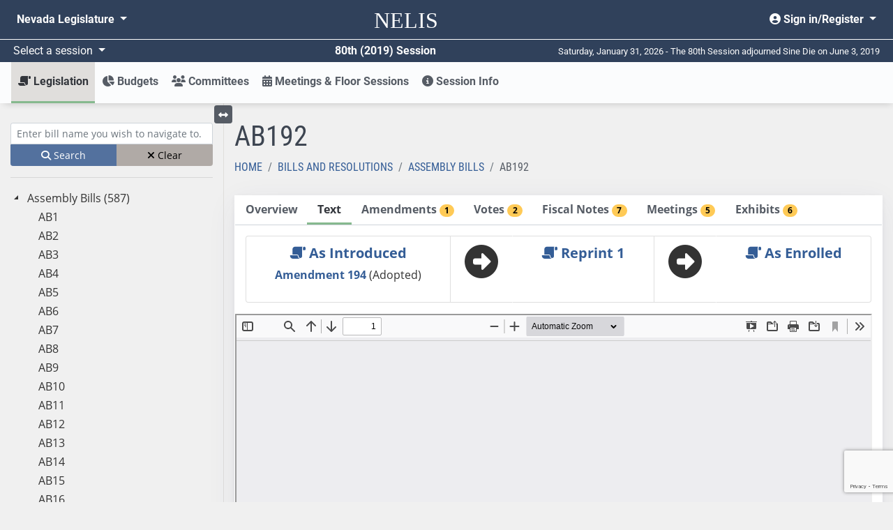

--- FILE ---
content_type: text/html; charset=utf-8
request_url: https://www.google.com/recaptcha/api2/anchor?ar=1&k=6LdlRXcaAAAAAGkjz7JGMdBt9kHfBtMbyAMD_dzv&co=aHR0cHM6Ly93d3cubGVnLnN0YXRlLm52LnVzOjQ0Mw..&hl=en&v=N67nZn4AqZkNcbeMu4prBgzg&size=invisible&badge=inline&sa=submit&anchor-ms=20000&execute-ms=30000&cb=mjip35hhut1h
body_size: 48727
content:
<!DOCTYPE HTML><html dir="ltr" lang="en"><head><meta http-equiv="Content-Type" content="text/html; charset=UTF-8">
<meta http-equiv="X-UA-Compatible" content="IE=edge">
<title>reCAPTCHA</title>
<style type="text/css">
/* cyrillic-ext */
@font-face {
  font-family: 'Roboto';
  font-style: normal;
  font-weight: 400;
  font-stretch: 100%;
  src: url(//fonts.gstatic.com/s/roboto/v48/KFO7CnqEu92Fr1ME7kSn66aGLdTylUAMa3GUBHMdazTgWw.woff2) format('woff2');
  unicode-range: U+0460-052F, U+1C80-1C8A, U+20B4, U+2DE0-2DFF, U+A640-A69F, U+FE2E-FE2F;
}
/* cyrillic */
@font-face {
  font-family: 'Roboto';
  font-style: normal;
  font-weight: 400;
  font-stretch: 100%;
  src: url(//fonts.gstatic.com/s/roboto/v48/KFO7CnqEu92Fr1ME7kSn66aGLdTylUAMa3iUBHMdazTgWw.woff2) format('woff2');
  unicode-range: U+0301, U+0400-045F, U+0490-0491, U+04B0-04B1, U+2116;
}
/* greek-ext */
@font-face {
  font-family: 'Roboto';
  font-style: normal;
  font-weight: 400;
  font-stretch: 100%;
  src: url(//fonts.gstatic.com/s/roboto/v48/KFO7CnqEu92Fr1ME7kSn66aGLdTylUAMa3CUBHMdazTgWw.woff2) format('woff2');
  unicode-range: U+1F00-1FFF;
}
/* greek */
@font-face {
  font-family: 'Roboto';
  font-style: normal;
  font-weight: 400;
  font-stretch: 100%;
  src: url(//fonts.gstatic.com/s/roboto/v48/KFO7CnqEu92Fr1ME7kSn66aGLdTylUAMa3-UBHMdazTgWw.woff2) format('woff2');
  unicode-range: U+0370-0377, U+037A-037F, U+0384-038A, U+038C, U+038E-03A1, U+03A3-03FF;
}
/* math */
@font-face {
  font-family: 'Roboto';
  font-style: normal;
  font-weight: 400;
  font-stretch: 100%;
  src: url(//fonts.gstatic.com/s/roboto/v48/KFO7CnqEu92Fr1ME7kSn66aGLdTylUAMawCUBHMdazTgWw.woff2) format('woff2');
  unicode-range: U+0302-0303, U+0305, U+0307-0308, U+0310, U+0312, U+0315, U+031A, U+0326-0327, U+032C, U+032F-0330, U+0332-0333, U+0338, U+033A, U+0346, U+034D, U+0391-03A1, U+03A3-03A9, U+03B1-03C9, U+03D1, U+03D5-03D6, U+03F0-03F1, U+03F4-03F5, U+2016-2017, U+2034-2038, U+203C, U+2040, U+2043, U+2047, U+2050, U+2057, U+205F, U+2070-2071, U+2074-208E, U+2090-209C, U+20D0-20DC, U+20E1, U+20E5-20EF, U+2100-2112, U+2114-2115, U+2117-2121, U+2123-214F, U+2190, U+2192, U+2194-21AE, U+21B0-21E5, U+21F1-21F2, U+21F4-2211, U+2213-2214, U+2216-22FF, U+2308-230B, U+2310, U+2319, U+231C-2321, U+2336-237A, U+237C, U+2395, U+239B-23B7, U+23D0, U+23DC-23E1, U+2474-2475, U+25AF, U+25B3, U+25B7, U+25BD, U+25C1, U+25CA, U+25CC, U+25FB, U+266D-266F, U+27C0-27FF, U+2900-2AFF, U+2B0E-2B11, U+2B30-2B4C, U+2BFE, U+3030, U+FF5B, U+FF5D, U+1D400-1D7FF, U+1EE00-1EEFF;
}
/* symbols */
@font-face {
  font-family: 'Roboto';
  font-style: normal;
  font-weight: 400;
  font-stretch: 100%;
  src: url(//fonts.gstatic.com/s/roboto/v48/KFO7CnqEu92Fr1ME7kSn66aGLdTylUAMaxKUBHMdazTgWw.woff2) format('woff2');
  unicode-range: U+0001-000C, U+000E-001F, U+007F-009F, U+20DD-20E0, U+20E2-20E4, U+2150-218F, U+2190, U+2192, U+2194-2199, U+21AF, U+21E6-21F0, U+21F3, U+2218-2219, U+2299, U+22C4-22C6, U+2300-243F, U+2440-244A, U+2460-24FF, U+25A0-27BF, U+2800-28FF, U+2921-2922, U+2981, U+29BF, U+29EB, U+2B00-2BFF, U+4DC0-4DFF, U+FFF9-FFFB, U+10140-1018E, U+10190-1019C, U+101A0, U+101D0-101FD, U+102E0-102FB, U+10E60-10E7E, U+1D2C0-1D2D3, U+1D2E0-1D37F, U+1F000-1F0FF, U+1F100-1F1AD, U+1F1E6-1F1FF, U+1F30D-1F30F, U+1F315, U+1F31C, U+1F31E, U+1F320-1F32C, U+1F336, U+1F378, U+1F37D, U+1F382, U+1F393-1F39F, U+1F3A7-1F3A8, U+1F3AC-1F3AF, U+1F3C2, U+1F3C4-1F3C6, U+1F3CA-1F3CE, U+1F3D4-1F3E0, U+1F3ED, U+1F3F1-1F3F3, U+1F3F5-1F3F7, U+1F408, U+1F415, U+1F41F, U+1F426, U+1F43F, U+1F441-1F442, U+1F444, U+1F446-1F449, U+1F44C-1F44E, U+1F453, U+1F46A, U+1F47D, U+1F4A3, U+1F4B0, U+1F4B3, U+1F4B9, U+1F4BB, U+1F4BF, U+1F4C8-1F4CB, U+1F4D6, U+1F4DA, U+1F4DF, U+1F4E3-1F4E6, U+1F4EA-1F4ED, U+1F4F7, U+1F4F9-1F4FB, U+1F4FD-1F4FE, U+1F503, U+1F507-1F50B, U+1F50D, U+1F512-1F513, U+1F53E-1F54A, U+1F54F-1F5FA, U+1F610, U+1F650-1F67F, U+1F687, U+1F68D, U+1F691, U+1F694, U+1F698, U+1F6AD, U+1F6B2, U+1F6B9-1F6BA, U+1F6BC, U+1F6C6-1F6CF, U+1F6D3-1F6D7, U+1F6E0-1F6EA, U+1F6F0-1F6F3, U+1F6F7-1F6FC, U+1F700-1F7FF, U+1F800-1F80B, U+1F810-1F847, U+1F850-1F859, U+1F860-1F887, U+1F890-1F8AD, U+1F8B0-1F8BB, U+1F8C0-1F8C1, U+1F900-1F90B, U+1F93B, U+1F946, U+1F984, U+1F996, U+1F9E9, U+1FA00-1FA6F, U+1FA70-1FA7C, U+1FA80-1FA89, U+1FA8F-1FAC6, U+1FACE-1FADC, U+1FADF-1FAE9, U+1FAF0-1FAF8, U+1FB00-1FBFF;
}
/* vietnamese */
@font-face {
  font-family: 'Roboto';
  font-style: normal;
  font-weight: 400;
  font-stretch: 100%;
  src: url(//fonts.gstatic.com/s/roboto/v48/KFO7CnqEu92Fr1ME7kSn66aGLdTylUAMa3OUBHMdazTgWw.woff2) format('woff2');
  unicode-range: U+0102-0103, U+0110-0111, U+0128-0129, U+0168-0169, U+01A0-01A1, U+01AF-01B0, U+0300-0301, U+0303-0304, U+0308-0309, U+0323, U+0329, U+1EA0-1EF9, U+20AB;
}
/* latin-ext */
@font-face {
  font-family: 'Roboto';
  font-style: normal;
  font-weight: 400;
  font-stretch: 100%;
  src: url(//fonts.gstatic.com/s/roboto/v48/KFO7CnqEu92Fr1ME7kSn66aGLdTylUAMa3KUBHMdazTgWw.woff2) format('woff2');
  unicode-range: U+0100-02BA, U+02BD-02C5, U+02C7-02CC, U+02CE-02D7, U+02DD-02FF, U+0304, U+0308, U+0329, U+1D00-1DBF, U+1E00-1E9F, U+1EF2-1EFF, U+2020, U+20A0-20AB, U+20AD-20C0, U+2113, U+2C60-2C7F, U+A720-A7FF;
}
/* latin */
@font-face {
  font-family: 'Roboto';
  font-style: normal;
  font-weight: 400;
  font-stretch: 100%;
  src: url(//fonts.gstatic.com/s/roboto/v48/KFO7CnqEu92Fr1ME7kSn66aGLdTylUAMa3yUBHMdazQ.woff2) format('woff2');
  unicode-range: U+0000-00FF, U+0131, U+0152-0153, U+02BB-02BC, U+02C6, U+02DA, U+02DC, U+0304, U+0308, U+0329, U+2000-206F, U+20AC, U+2122, U+2191, U+2193, U+2212, U+2215, U+FEFF, U+FFFD;
}
/* cyrillic-ext */
@font-face {
  font-family: 'Roboto';
  font-style: normal;
  font-weight: 500;
  font-stretch: 100%;
  src: url(//fonts.gstatic.com/s/roboto/v48/KFO7CnqEu92Fr1ME7kSn66aGLdTylUAMa3GUBHMdazTgWw.woff2) format('woff2');
  unicode-range: U+0460-052F, U+1C80-1C8A, U+20B4, U+2DE0-2DFF, U+A640-A69F, U+FE2E-FE2F;
}
/* cyrillic */
@font-face {
  font-family: 'Roboto';
  font-style: normal;
  font-weight: 500;
  font-stretch: 100%;
  src: url(//fonts.gstatic.com/s/roboto/v48/KFO7CnqEu92Fr1ME7kSn66aGLdTylUAMa3iUBHMdazTgWw.woff2) format('woff2');
  unicode-range: U+0301, U+0400-045F, U+0490-0491, U+04B0-04B1, U+2116;
}
/* greek-ext */
@font-face {
  font-family: 'Roboto';
  font-style: normal;
  font-weight: 500;
  font-stretch: 100%;
  src: url(//fonts.gstatic.com/s/roboto/v48/KFO7CnqEu92Fr1ME7kSn66aGLdTylUAMa3CUBHMdazTgWw.woff2) format('woff2');
  unicode-range: U+1F00-1FFF;
}
/* greek */
@font-face {
  font-family: 'Roboto';
  font-style: normal;
  font-weight: 500;
  font-stretch: 100%;
  src: url(//fonts.gstatic.com/s/roboto/v48/KFO7CnqEu92Fr1ME7kSn66aGLdTylUAMa3-UBHMdazTgWw.woff2) format('woff2');
  unicode-range: U+0370-0377, U+037A-037F, U+0384-038A, U+038C, U+038E-03A1, U+03A3-03FF;
}
/* math */
@font-face {
  font-family: 'Roboto';
  font-style: normal;
  font-weight: 500;
  font-stretch: 100%;
  src: url(//fonts.gstatic.com/s/roboto/v48/KFO7CnqEu92Fr1ME7kSn66aGLdTylUAMawCUBHMdazTgWw.woff2) format('woff2');
  unicode-range: U+0302-0303, U+0305, U+0307-0308, U+0310, U+0312, U+0315, U+031A, U+0326-0327, U+032C, U+032F-0330, U+0332-0333, U+0338, U+033A, U+0346, U+034D, U+0391-03A1, U+03A3-03A9, U+03B1-03C9, U+03D1, U+03D5-03D6, U+03F0-03F1, U+03F4-03F5, U+2016-2017, U+2034-2038, U+203C, U+2040, U+2043, U+2047, U+2050, U+2057, U+205F, U+2070-2071, U+2074-208E, U+2090-209C, U+20D0-20DC, U+20E1, U+20E5-20EF, U+2100-2112, U+2114-2115, U+2117-2121, U+2123-214F, U+2190, U+2192, U+2194-21AE, U+21B0-21E5, U+21F1-21F2, U+21F4-2211, U+2213-2214, U+2216-22FF, U+2308-230B, U+2310, U+2319, U+231C-2321, U+2336-237A, U+237C, U+2395, U+239B-23B7, U+23D0, U+23DC-23E1, U+2474-2475, U+25AF, U+25B3, U+25B7, U+25BD, U+25C1, U+25CA, U+25CC, U+25FB, U+266D-266F, U+27C0-27FF, U+2900-2AFF, U+2B0E-2B11, U+2B30-2B4C, U+2BFE, U+3030, U+FF5B, U+FF5D, U+1D400-1D7FF, U+1EE00-1EEFF;
}
/* symbols */
@font-face {
  font-family: 'Roboto';
  font-style: normal;
  font-weight: 500;
  font-stretch: 100%;
  src: url(//fonts.gstatic.com/s/roboto/v48/KFO7CnqEu92Fr1ME7kSn66aGLdTylUAMaxKUBHMdazTgWw.woff2) format('woff2');
  unicode-range: U+0001-000C, U+000E-001F, U+007F-009F, U+20DD-20E0, U+20E2-20E4, U+2150-218F, U+2190, U+2192, U+2194-2199, U+21AF, U+21E6-21F0, U+21F3, U+2218-2219, U+2299, U+22C4-22C6, U+2300-243F, U+2440-244A, U+2460-24FF, U+25A0-27BF, U+2800-28FF, U+2921-2922, U+2981, U+29BF, U+29EB, U+2B00-2BFF, U+4DC0-4DFF, U+FFF9-FFFB, U+10140-1018E, U+10190-1019C, U+101A0, U+101D0-101FD, U+102E0-102FB, U+10E60-10E7E, U+1D2C0-1D2D3, U+1D2E0-1D37F, U+1F000-1F0FF, U+1F100-1F1AD, U+1F1E6-1F1FF, U+1F30D-1F30F, U+1F315, U+1F31C, U+1F31E, U+1F320-1F32C, U+1F336, U+1F378, U+1F37D, U+1F382, U+1F393-1F39F, U+1F3A7-1F3A8, U+1F3AC-1F3AF, U+1F3C2, U+1F3C4-1F3C6, U+1F3CA-1F3CE, U+1F3D4-1F3E0, U+1F3ED, U+1F3F1-1F3F3, U+1F3F5-1F3F7, U+1F408, U+1F415, U+1F41F, U+1F426, U+1F43F, U+1F441-1F442, U+1F444, U+1F446-1F449, U+1F44C-1F44E, U+1F453, U+1F46A, U+1F47D, U+1F4A3, U+1F4B0, U+1F4B3, U+1F4B9, U+1F4BB, U+1F4BF, U+1F4C8-1F4CB, U+1F4D6, U+1F4DA, U+1F4DF, U+1F4E3-1F4E6, U+1F4EA-1F4ED, U+1F4F7, U+1F4F9-1F4FB, U+1F4FD-1F4FE, U+1F503, U+1F507-1F50B, U+1F50D, U+1F512-1F513, U+1F53E-1F54A, U+1F54F-1F5FA, U+1F610, U+1F650-1F67F, U+1F687, U+1F68D, U+1F691, U+1F694, U+1F698, U+1F6AD, U+1F6B2, U+1F6B9-1F6BA, U+1F6BC, U+1F6C6-1F6CF, U+1F6D3-1F6D7, U+1F6E0-1F6EA, U+1F6F0-1F6F3, U+1F6F7-1F6FC, U+1F700-1F7FF, U+1F800-1F80B, U+1F810-1F847, U+1F850-1F859, U+1F860-1F887, U+1F890-1F8AD, U+1F8B0-1F8BB, U+1F8C0-1F8C1, U+1F900-1F90B, U+1F93B, U+1F946, U+1F984, U+1F996, U+1F9E9, U+1FA00-1FA6F, U+1FA70-1FA7C, U+1FA80-1FA89, U+1FA8F-1FAC6, U+1FACE-1FADC, U+1FADF-1FAE9, U+1FAF0-1FAF8, U+1FB00-1FBFF;
}
/* vietnamese */
@font-face {
  font-family: 'Roboto';
  font-style: normal;
  font-weight: 500;
  font-stretch: 100%;
  src: url(//fonts.gstatic.com/s/roboto/v48/KFO7CnqEu92Fr1ME7kSn66aGLdTylUAMa3OUBHMdazTgWw.woff2) format('woff2');
  unicode-range: U+0102-0103, U+0110-0111, U+0128-0129, U+0168-0169, U+01A0-01A1, U+01AF-01B0, U+0300-0301, U+0303-0304, U+0308-0309, U+0323, U+0329, U+1EA0-1EF9, U+20AB;
}
/* latin-ext */
@font-face {
  font-family: 'Roboto';
  font-style: normal;
  font-weight: 500;
  font-stretch: 100%;
  src: url(//fonts.gstatic.com/s/roboto/v48/KFO7CnqEu92Fr1ME7kSn66aGLdTylUAMa3KUBHMdazTgWw.woff2) format('woff2');
  unicode-range: U+0100-02BA, U+02BD-02C5, U+02C7-02CC, U+02CE-02D7, U+02DD-02FF, U+0304, U+0308, U+0329, U+1D00-1DBF, U+1E00-1E9F, U+1EF2-1EFF, U+2020, U+20A0-20AB, U+20AD-20C0, U+2113, U+2C60-2C7F, U+A720-A7FF;
}
/* latin */
@font-face {
  font-family: 'Roboto';
  font-style: normal;
  font-weight: 500;
  font-stretch: 100%;
  src: url(//fonts.gstatic.com/s/roboto/v48/KFO7CnqEu92Fr1ME7kSn66aGLdTylUAMa3yUBHMdazQ.woff2) format('woff2');
  unicode-range: U+0000-00FF, U+0131, U+0152-0153, U+02BB-02BC, U+02C6, U+02DA, U+02DC, U+0304, U+0308, U+0329, U+2000-206F, U+20AC, U+2122, U+2191, U+2193, U+2212, U+2215, U+FEFF, U+FFFD;
}
/* cyrillic-ext */
@font-face {
  font-family: 'Roboto';
  font-style: normal;
  font-weight: 900;
  font-stretch: 100%;
  src: url(//fonts.gstatic.com/s/roboto/v48/KFO7CnqEu92Fr1ME7kSn66aGLdTylUAMa3GUBHMdazTgWw.woff2) format('woff2');
  unicode-range: U+0460-052F, U+1C80-1C8A, U+20B4, U+2DE0-2DFF, U+A640-A69F, U+FE2E-FE2F;
}
/* cyrillic */
@font-face {
  font-family: 'Roboto';
  font-style: normal;
  font-weight: 900;
  font-stretch: 100%;
  src: url(//fonts.gstatic.com/s/roboto/v48/KFO7CnqEu92Fr1ME7kSn66aGLdTylUAMa3iUBHMdazTgWw.woff2) format('woff2');
  unicode-range: U+0301, U+0400-045F, U+0490-0491, U+04B0-04B1, U+2116;
}
/* greek-ext */
@font-face {
  font-family: 'Roboto';
  font-style: normal;
  font-weight: 900;
  font-stretch: 100%;
  src: url(//fonts.gstatic.com/s/roboto/v48/KFO7CnqEu92Fr1ME7kSn66aGLdTylUAMa3CUBHMdazTgWw.woff2) format('woff2');
  unicode-range: U+1F00-1FFF;
}
/* greek */
@font-face {
  font-family: 'Roboto';
  font-style: normal;
  font-weight: 900;
  font-stretch: 100%;
  src: url(//fonts.gstatic.com/s/roboto/v48/KFO7CnqEu92Fr1ME7kSn66aGLdTylUAMa3-UBHMdazTgWw.woff2) format('woff2');
  unicode-range: U+0370-0377, U+037A-037F, U+0384-038A, U+038C, U+038E-03A1, U+03A3-03FF;
}
/* math */
@font-face {
  font-family: 'Roboto';
  font-style: normal;
  font-weight: 900;
  font-stretch: 100%;
  src: url(//fonts.gstatic.com/s/roboto/v48/KFO7CnqEu92Fr1ME7kSn66aGLdTylUAMawCUBHMdazTgWw.woff2) format('woff2');
  unicode-range: U+0302-0303, U+0305, U+0307-0308, U+0310, U+0312, U+0315, U+031A, U+0326-0327, U+032C, U+032F-0330, U+0332-0333, U+0338, U+033A, U+0346, U+034D, U+0391-03A1, U+03A3-03A9, U+03B1-03C9, U+03D1, U+03D5-03D6, U+03F0-03F1, U+03F4-03F5, U+2016-2017, U+2034-2038, U+203C, U+2040, U+2043, U+2047, U+2050, U+2057, U+205F, U+2070-2071, U+2074-208E, U+2090-209C, U+20D0-20DC, U+20E1, U+20E5-20EF, U+2100-2112, U+2114-2115, U+2117-2121, U+2123-214F, U+2190, U+2192, U+2194-21AE, U+21B0-21E5, U+21F1-21F2, U+21F4-2211, U+2213-2214, U+2216-22FF, U+2308-230B, U+2310, U+2319, U+231C-2321, U+2336-237A, U+237C, U+2395, U+239B-23B7, U+23D0, U+23DC-23E1, U+2474-2475, U+25AF, U+25B3, U+25B7, U+25BD, U+25C1, U+25CA, U+25CC, U+25FB, U+266D-266F, U+27C0-27FF, U+2900-2AFF, U+2B0E-2B11, U+2B30-2B4C, U+2BFE, U+3030, U+FF5B, U+FF5D, U+1D400-1D7FF, U+1EE00-1EEFF;
}
/* symbols */
@font-face {
  font-family: 'Roboto';
  font-style: normal;
  font-weight: 900;
  font-stretch: 100%;
  src: url(//fonts.gstatic.com/s/roboto/v48/KFO7CnqEu92Fr1ME7kSn66aGLdTylUAMaxKUBHMdazTgWw.woff2) format('woff2');
  unicode-range: U+0001-000C, U+000E-001F, U+007F-009F, U+20DD-20E0, U+20E2-20E4, U+2150-218F, U+2190, U+2192, U+2194-2199, U+21AF, U+21E6-21F0, U+21F3, U+2218-2219, U+2299, U+22C4-22C6, U+2300-243F, U+2440-244A, U+2460-24FF, U+25A0-27BF, U+2800-28FF, U+2921-2922, U+2981, U+29BF, U+29EB, U+2B00-2BFF, U+4DC0-4DFF, U+FFF9-FFFB, U+10140-1018E, U+10190-1019C, U+101A0, U+101D0-101FD, U+102E0-102FB, U+10E60-10E7E, U+1D2C0-1D2D3, U+1D2E0-1D37F, U+1F000-1F0FF, U+1F100-1F1AD, U+1F1E6-1F1FF, U+1F30D-1F30F, U+1F315, U+1F31C, U+1F31E, U+1F320-1F32C, U+1F336, U+1F378, U+1F37D, U+1F382, U+1F393-1F39F, U+1F3A7-1F3A8, U+1F3AC-1F3AF, U+1F3C2, U+1F3C4-1F3C6, U+1F3CA-1F3CE, U+1F3D4-1F3E0, U+1F3ED, U+1F3F1-1F3F3, U+1F3F5-1F3F7, U+1F408, U+1F415, U+1F41F, U+1F426, U+1F43F, U+1F441-1F442, U+1F444, U+1F446-1F449, U+1F44C-1F44E, U+1F453, U+1F46A, U+1F47D, U+1F4A3, U+1F4B0, U+1F4B3, U+1F4B9, U+1F4BB, U+1F4BF, U+1F4C8-1F4CB, U+1F4D6, U+1F4DA, U+1F4DF, U+1F4E3-1F4E6, U+1F4EA-1F4ED, U+1F4F7, U+1F4F9-1F4FB, U+1F4FD-1F4FE, U+1F503, U+1F507-1F50B, U+1F50D, U+1F512-1F513, U+1F53E-1F54A, U+1F54F-1F5FA, U+1F610, U+1F650-1F67F, U+1F687, U+1F68D, U+1F691, U+1F694, U+1F698, U+1F6AD, U+1F6B2, U+1F6B9-1F6BA, U+1F6BC, U+1F6C6-1F6CF, U+1F6D3-1F6D7, U+1F6E0-1F6EA, U+1F6F0-1F6F3, U+1F6F7-1F6FC, U+1F700-1F7FF, U+1F800-1F80B, U+1F810-1F847, U+1F850-1F859, U+1F860-1F887, U+1F890-1F8AD, U+1F8B0-1F8BB, U+1F8C0-1F8C1, U+1F900-1F90B, U+1F93B, U+1F946, U+1F984, U+1F996, U+1F9E9, U+1FA00-1FA6F, U+1FA70-1FA7C, U+1FA80-1FA89, U+1FA8F-1FAC6, U+1FACE-1FADC, U+1FADF-1FAE9, U+1FAF0-1FAF8, U+1FB00-1FBFF;
}
/* vietnamese */
@font-face {
  font-family: 'Roboto';
  font-style: normal;
  font-weight: 900;
  font-stretch: 100%;
  src: url(//fonts.gstatic.com/s/roboto/v48/KFO7CnqEu92Fr1ME7kSn66aGLdTylUAMa3OUBHMdazTgWw.woff2) format('woff2');
  unicode-range: U+0102-0103, U+0110-0111, U+0128-0129, U+0168-0169, U+01A0-01A1, U+01AF-01B0, U+0300-0301, U+0303-0304, U+0308-0309, U+0323, U+0329, U+1EA0-1EF9, U+20AB;
}
/* latin-ext */
@font-face {
  font-family: 'Roboto';
  font-style: normal;
  font-weight: 900;
  font-stretch: 100%;
  src: url(//fonts.gstatic.com/s/roboto/v48/KFO7CnqEu92Fr1ME7kSn66aGLdTylUAMa3KUBHMdazTgWw.woff2) format('woff2');
  unicode-range: U+0100-02BA, U+02BD-02C5, U+02C7-02CC, U+02CE-02D7, U+02DD-02FF, U+0304, U+0308, U+0329, U+1D00-1DBF, U+1E00-1E9F, U+1EF2-1EFF, U+2020, U+20A0-20AB, U+20AD-20C0, U+2113, U+2C60-2C7F, U+A720-A7FF;
}
/* latin */
@font-face {
  font-family: 'Roboto';
  font-style: normal;
  font-weight: 900;
  font-stretch: 100%;
  src: url(//fonts.gstatic.com/s/roboto/v48/KFO7CnqEu92Fr1ME7kSn66aGLdTylUAMa3yUBHMdazQ.woff2) format('woff2');
  unicode-range: U+0000-00FF, U+0131, U+0152-0153, U+02BB-02BC, U+02C6, U+02DA, U+02DC, U+0304, U+0308, U+0329, U+2000-206F, U+20AC, U+2122, U+2191, U+2193, U+2212, U+2215, U+FEFF, U+FFFD;
}

</style>
<link rel="stylesheet" type="text/css" href="https://www.gstatic.com/recaptcha/releases/N67nZn4AqZkNcbeMu4prBgzg/styles__ltr.css">
<script nonce="azSbRrSNXOsv5XcmEwVKiQ" type="text/javascript">window['__recaptcha_api'] = 'https://www.google.com/recaptcha/api2/';</script>
<script type="text/javascript" src="https://www.gstatic.com/recaptcha/releases/N67nZn4AqZkNcbeMu4prBgzg/recaptcha__en.js" nonce="azSbRrSNXOsv5XcmEwVKiQ">
      
    </script></head>
<body><div id="rc-anchor-alert" class="rc-anchor-alert"></div>
<input type="hidden" id="recaptcha-token" value="[base64]">
<script type="text/javascript" nonce="azSbRrSNXOsv5XcmEwVKiQ">
      recaptcha.anchor.Main.init("[\x22ainput\x22,[\x22bgdata\x22,\x22\x22,\[base64]/[base64]/[base64]/ZyhXLGgpOnEoW04sMjEsbF0sVywwKSxoKSxmYWxzZSxmYWxzZSl9Y2F0Y2goayl7RygzNTgsVyk/[base64]/[base64]/[base64]/[base64]/[base64]/[base64]/[base64]/bmV3IEJbT10oRFswXSk6dz09Mj9uZXcgQltPXShEWzBdLERbMV0pOnc9PTM/bmV3IEJbT10oRFswXSxEWzFdLERbMl0pOnc9PTQ/[base64]/[base64]/[base64]/[base64]/[base64]\\u003d\x22,\[base64]\\u003d\\u003d\x22,\x22w4Y5wrfCtlHCksKlGMO5w53DrSQewqFYwohmwpNCwrLDr2bDv3rCs2VPw6zCqMObwpnDmXDCusOlw7XDrGvCjRLCtx3DksOLV2LDnhLDqcO+wo/ClcKGIMK1S8KEHsODEcONw7DCmcOYwrvClF4tESodQlRmasKLC8Ojw6rDo8OLwoRfwqPDk1YpNcKgWzJHA8OFTkZ5w5ItwqEQGMKMdMOKMMKHesO+M8K+w585eG/DvcOIw5s/b8KIwo11w53CtFXCpMObw7bCucK1w57DusOFw6YYwrNsZcO+wpRNaB3Dg8OROMKGwp8YwqbCpFPCtMK1w4bDsjLCscKGSxciw4nDpgETUTJ5ex9wYCxUw53Dq0V7NMOJX8K9LS4Ha8KWw5bDmUdqXHLCgyVEXXULMWPDrF/DlhbChj/CgcKlC8O0ZcKrHcKHLcOsQkA4LRVEaMKmGk0mw6jCn8OWYsKbwqtTw48nw5HDisOBwpw4wqLDmnjCksOSOcKnwpZALhIFASvCpjomKQ7DlDzCgXkMwog5w5/CoRkQUsKGKMOZQcK2w6HDokp0HVXCksOlwpAew6YpwrLCt8KCwpVpb0gmE8KvZMKGwoF6w55OwqUgVMKiwqpKw6tYwqIjw7vDrcOqNcO/UDFow5zCp8KGI8O2LyPCg8O8w6nDncKcwqQmf8KjworCrhvDpsKpw5/[base64]/CmyXDscKzw71hw4otwoHDmsKfw6MXLD8BeMKfw54Hw6/ClAMQwq44Q8Odw78YwqwTFsOUWcKRw7bDoMKWY8K2wrABw7bDu8K9Mi4jL8K5IxLCj8O8wrR1w55FwrQOwq7DrsOyUcKXw5DCs8KLwq0xXGTDkcKNw7TCkcKMFBJsw7DDocKzB0HCrMOtwobDvcOpw4/CqMOuw40ow4XClcKCRcOQf8OSIx3DiV3ChMK1XiHClcOIwpPDo8OZL1MTEVAew7t2woBVw4JvwpBLBG/CmnDDnh/CpH0jXsOFDCgewqU1wpPDsCLCt8O4wpZmUsK3fBjDgxfClMKiS1zCoFvCqxUNR8OMVkAMWFzDrcOLw58awpMhScO6w6TCsnnDisO+w5YxwqnCimjDphkGfAzChnYUTMKtPcKSO8OGVcO6JcOTRk7DpMKoN8Omw4HDnMK3HMKzw7dRLG3Cs1fDoH/CucOsw456E2fCnTHCqHZcw4tww59mw4MERnpWwpodF8KIw7t1wpB8J0/Cn8O6w7nDr8OswqERPRvDvhJyBMOYcsOBw6Ncwp/ChsOjGcOnw5LDpWLDtzzCmUvDvlvDtsKkF1HDuzhRI3TDhcOhwovDhsK7wpzCgMOGwp7DsDF/ShpQwrPDsx9GWHcBCWMbd8O6wo/CszgkwrvDsQNwwoB3QcOCNsOVwoDCk8OCchnDisKsCXI0wrTDpsO/[base64]/[base64]/wqjDqcKLQMOfw7pZw5TCjMOOw6E2SkXDlcO8wpZGVsOiIH3DkcODHQ3DtAwzKsKqGHvDv04VB8OZKsOlY8OwaWwhAjMWw6HDinECwpdOAcOmw5PDjcKxw7Vaw6lkwobCoMOmL8ODw4I2ZQHDo8O6HcO6wok0w7JGw4/[base64]/[base64]/CksKLOMOIw4LCiTQVGsKlYsKBw7LCnX4RUlvChyFEScKnCMKrwrlTJgbDkMOhFDtPdC5MaBNuOcOtOkPDnwjDtEc3wofDmGlXw7hfwqPCqVjDoSdxJT7DucOsZEjDljMhwpLDgjDCqcOZV8O5HQp/w5bDshPCpVN4wpfCo8KRAsKVDsOlwqTDisOfWBZvGEzClcOpMXHDl8K7DMKaecK/YQPDu3pVwo3ChyHCsx7DkiccwqvDr8KFwovCgmpgWcOww6EhKhkOwoVWw7ocAcOqwqAfwqoKI1tkw41PWsKQw6XDtMOxw4MAA8Oww73DrMO0wpQvTB7Ch8KiFsKTNzXCnH0gwovCqDfClxIBwprCj8KaVcK/Ji3DmsOwwpsbccOpw43DsnM/wocpYMOSVMK1w5bDo8O0DsKBwrhQAsOpAMOnKjEvwqrDp1bCsBDDumjCtibCjn1Bdm9dAUEqwozDmsO8wot4fMKgaMKtw7jDvy/DpsKpwpwqGcOgYV9lw6Iow4cAEMOtJCwmw64tEsKoZMO5TwzCjWV5UMOZLH7DhjxHJsOvU8OowpJvB8OwVMOkS8OGw4QWVQ8XSALCq0/CrCbCsX9yElPDv8K0wqzDvMOZYQ7Cuj7DjMOuw5nDghHDtcOrw79+IgHCthNIHVrCs8KCKjkvw5rCnMO9dxRoFsKcf2/DhsKqSWTDrMK/w61KImt7PcOUMcK9KRBBHXPDslXCgiw8w7/DrsK2w7B1ey/DmHRyT8OKw4zCmyjDvHPCmMOcLcKkwrxPNsKRFUpSw5pZCMOjEz0+w67CojUTI1ZmwqnCvXxkwoFmw7taZQEXWMO9wqZ4w5syDsKPw5Qfa8KKRsKMbwzDqcOcYj1pw6fChsOlXw8YKyHDtMOvwqp+Cysiw5MTwqjDmMO7UcO8wqEbw5LDkH/Dp8KTwpLCo8OVBMObQMORw6nDqMKIEcKzSsKoworDjGfCu3zCo1MJHCfDv8KDwqjDnizCgMKJwo9fw5jCqk0ZwoXDsQcgTsK0fXLDsXLDkSLDjA7ClcK7w6wjTcK3RcOoOMKDBsOvwonCpsK+w4tsw7Z4wp5nVnvDt2zDgcKsZsO/[base64]/DuzPCsXLCgHpdWMOYw7YcwpZ3wrwicHzCksOAUWEJN8KSUmwGwoIOMlLCs8KswqwDR8KQwoUbwofCmsKGw7gXwqDCmTbCg8KowpgPw7fCicOPwo5pw6I4fMKcYsKqGDZ6wrHDmcONw7zDig/DsEMnwoLDqU8CGMOiImszw6ohwpFhEg/DrDdZw61awpzCisKWwpPDh3dpJcKEw7HCp8KbJ8OLG8OMw4AOwpXCicOMX8OrbcKxScKDbBzCkA5Gw5LDoMKqw6TDqBDCmsK6w4trEHzDilhdw4NlSnfCgyzDp8OLVnxJSsKvHcKFwpfDqUBPwq/DgDrDvl/DgMOGwqJxVH/Cv8OpXC5Cw7M/w7w+w6zCu8ObahlswpbCs8Kow5Y+QmbDusOZw6PCmERiw4rDksKrChlrSMK7F8Ohw6LDpjLDksKPwrLCp8OCRsOxRsK1LMOnw4bCq3vDp2xHwpPCt0RNATxzwrA9cm0mwo/CqW3Ds8KEJ8Onb8KWXcOnwqnDgsKCZ8Kswr/ChsOZO8Ofw7zDhsOYJTrDk3bDpUfDtUklchdHwqrDiwrDp8O5w47DocODwpZNDMKWwo1eGRtlwpdSwodLwpTDqgcYwozCo04sMsO4wpXDsMKbRHrCscOWP8OpKcKlEDcof23CrMKTXMKCwpwAw5zClRsXwqsww53DgcKYYEtzQiIqwr3DlwXCmW/CkkbDh8OGM8Ohw6vCqgbCjcKGYhbCjwpSw4s4QMO8wqzDkcOfFcOXwqHCocKaN3vCgULCtRPCuEbCtD0gw4Igb8OjWMKIw6EMUsK9wrvCicKgw5YlUlTDhsOiRUdlBcKKfcOzb3jCtFPCr8KKw5UHMW/CkiV7woYGN8OndUtnwobCh8O1BcKRwqfCiT1RJsKofEtGc8KhfS3DpcK8aW3DnMKUwqtYWMK6w6/DvcKoIHoKZRTDhFYtb8K0Rg/CosKLwpPCicO+FMKFw6FHPsKUFMK1aWMzCjDCr1RFw69xw4HDo8OlUsKDQ8OsAmUwYzDCgww7wpHCtm/DsgdDakMow4tWW8K/w4R8XAPCrsOBZMK9RsKdMsKLXGJIfVzDhkHDpsOaUMO4fsOSw4nCshTCn8KrfDYwLGrCnsKvUzkIAEY1FcK2w6fDvz/CvGLDhzp2wqsFwqLDpiXCtytZe8O1wqvDuB7DtcKyCx/CpTJwwo7DiMO3wptHwphrecOhwovCjcOBGmAONT/[base64]/[base64]/ClRh4FGoBaMKDW8KEZU9pw7nCrFAJw6zCpz5me8KgTwnCk8OXw4wDw5pmw5M7w77CkMKEwqPDqxHCtmVLw4pddMOrTWzDvcOBF8OODRDDnik5w6jCm37CncKgw7zCsF8cPTLDpMO3w4tPfcOUwoJNwqLCrzrDhBNQw4JAwqN/w7PCvS4kw5g/NcKTZixEVDzDmcOreSbCgMOUwpZWwqZNw5nCgMO4w5oVfcOWw6AeJTDDnsKowrYewrshWcOiwrpzCsKrwr/[base64]/Cjjoxw585JlLDssKKw43DvsOmZ33DgBvCnMKNw6fDhixYWsKxwqNyw5/DmH7Do8KLwqcxwrIxdn7DsBMhWQDDisOiFMOXFMKXwrvCtjEuWcK2woUpwrvCnH4gT8OewrE/wq3DnsKTw6pQwqlBPRBhw4UoLi7CvsK9wqs1w47DowIIw6oEawNyRUrCjkp/wrbDmcONd8OCCMOqTxjCisKIw7PDssKKwqtbwptVEH/CmDLDqU5dwqnCiDh6D1bCrltjfEcVw4PDksKrw4p8w5PCisKzO8OeAsKOK8KGPRMIwoXDgB7CmR/DoTTCpU7CvcOgFsOMW1QAAlVpPcOaw5Zyw49qQsO4wpDDtmgTI39Vw7vCtytSSm7CpXciwqrCghtZKMK4aMKAwqLDilUUwpoyw4HCh8KcwoPCpRlJwo9Tw6d+wrLDpjx+w54AIQIZwq52NMO5w7nDt3MUw75tJsOZw5LDm8OtwonCk15QdiMHCA/CrcKtXQLCqUJCf8KhPcOiwoYsw4bDpcO5Hho4RsKAZcOzS8O0w5A+wprDksOdFcK6AcO/w51scTZAw60gwrVIUSAtOHDCtMK8Q1XDksO8wrHCtgnCvMKLwrXDujE1dB0nw6fDmMODPUcQw5h/EjF/JDrDqFE6woXCpsKpGAY3GHYTw6zCgRLCoD/ClsKCw7nDvxxsw7k/[base64]/w4kywooOw73Dg1fDhhFkw5zDvG9zUQAEVFctwrtEalIeW2/DnMOqw47DlXrDqETDj3TCp0MwB1NaV8OkwpvDphRSRMOxwqBCwrzCucKAw4ViwpMfE8OCHsKcHQXCl8OHw6FOIcKvw55EwobDnTPCqsOJfA7Cv087UCvCo8OqecKmw7oQwonDn8OgwpLCu8KyBcKawrt4wq/DomrCtMOKwpTDj8KJwqxxwqkHZ3QQwpIrM8OKTMO/wqI4w73CvsOQw7kaDy/DnsOsw6DCgjvDlMK8M8O+w7PDqsOQw4TDhcKnw63DmCcYJF8zAMOoXw3DrDTCuHchcH8XWsOyw4vDsMKKIMK2w6YTHcKTPcKAwrgxwqIeZsOLw6kpwp/CvnQdRHE8woTCtn7Dm8KHI3rCgsKGwqc5wrvCgi3Doi43w6ojJMOOw6cpwq0Fc0rCgMKQwq4xwqjDr3rCjzAuRQLDqMOadCYKwp55wqd0TCvDmy7Dh8KRw7wEw5/DmV89wrV1wqcYGSTCh8KUwr8Ww5sVwolWwo9Aw5J8w6syUVwiwq/Cql7DscKlw5zCvWwOQsKAw6zDqcKSPW8QSBLCi8KgZDHDt8OEbcOzwo/CqDN/[base64]/wq3DlQh1B1nDq3PDmsOIakV0w4zDhsOqw7Y0wpfCqHvCpEXDvE3DuiIBGyTCscKmw7BTI8KjFx9Vw7Mcwq8+wrrDrC4EGsObw5TDgsK3w7/CuMK4PcKpPsOJHMO8NcKaFsKbw7nDlMO1IMK6OGhlwrnCg8KTIcO8a8OVQznDrivCmcOIwrzDl8KpGnZIwqjDlsO6wqZfw7vCmsO5wobDr8KoOXXDrEvCr2HDn2/[base64]/DkcOqc2VMMsOZGcOdHVjDtcKOMzNRw41+GsK8dcKmEE59LcOnw7DCkXtXwpJ6wpTDiEPDokjCm3ogXVzCncONwrHChcKdSUXCvsO9EgQdBCEVw4nClsO1bsKNGW/Cu8OyIFJcSSUEwrghccKPwobCqcO+wphrecOAI2I4wpTCnB11X8KZwozDmXwITz5iw5bDmsOwKcOsw7jCmyZ5S8Kcfg/[base64]/ChcOvcyTCjMKDETTDgcKUwrbCrWvDmCTCv8OCw5lEw7nClsOvKmfCjAnCsGfCn8OBwqzDjlPDgnERw7wYeMO5ecOew4DDvB3DiC3DpxDDuDpdJVkmwpkWwovCmywsYsK1KcO/w61qeg0gwps3VX7DqgHDu8KKw6TDqsK1woQowo4ww7JsbMObwoZ2wqjCtsKhwoADw5PCmcKFQ8OfX8OQH8O2Eh0mwpQ7w7RiIcO9wrQjeivDn8KkGMK+WRHCicOAwqPDiwbCkcKaw7pDwoQVw4F0w5TCmgMDDMKfdUlQCMKTw5ZUPUUewoXDgUzDlDNywqHDg3PCrm/CkGFww5AYwrjDlklUKmDDvynCvcKtw6ptw5NlBcK4w6DDr2HDmcOxwo5Cw4vDq8OGw7bDjhrDisO2w4weW8K3MC3CiMOhw79VVGRLw6oNZ8ObwqDCiCHDsMOew73DjQ7CosOSWWrDg1bCvAfCmRxCPsK3V8OsPcKoTcOEw7pMa8OrE2ljw5lhE8KgwofDghc4QkR/VAQ0w6zCo8Ouw6QwScOBBj0saiQndMKcM3VjdTdpEldhw5UAHsOHwrIhw7rChsOfwpEhVTBQZcKGw4J5w7nDrcOgUMOUe8OXw6nCksK1eF5bwofCmcKMfMKyTMKlwqvCg8Kaw4dvFXY/cMKtARVvJ0Utw6PDrcKYdk80R3xPEsKGwqxTw7VMw5stwqoDw4LCr2YWDsOTwqAtBMO/wrLDhiRow57Dp0/[base64]/DusKdw5oswrPCuG7CsBMoRmbCqMKHQjDDg8KdV0LDs8OGZFXDmWnDrMOmW37CjA/Dp8OgwrR4WsKLNV1UwqRWw47CpMOsw4p4JF8Gw6/Du8OdOMObw4vCisOGw7Viw69JFTgaEhnDpMO5cyLCkcKAwpHDnTjDvCDCmMKyfsKHw7VIwrjCjFN7JjUtw5jCrwXDpMK3w7jCkEg/wq1fw5FcaMOKwqrDj8OHFMKTwrYjw4ZSw69SdGdaQQXCvnPCghXDi8OWDsOwFCkQw4FQNsOoQVNbw6TDgMK/SWLCj8KnPmQBasKyTsKcFlHDrG80w5VuY2LDr1krU2jDvcOqFsO/wp/Dl1kLwoYZw701w6LDlyUhw5nDq8OHw5EiwojDj8K8wqwmaMOiw5vDizcxP8K0PsOZXBovw5kBZWDDvcOlacKdw5hINsOSeCTDql7CisOlwoTDhMKZw6RuBMKSDMKtwrTDmsOBw7Vow4LCu0rCicK8w7wccgUQJAw4w5TCmMKpRMKdUsKna2/[base64]/WHzDqcKPc8O6P8KzEyxBd8OPbMKaXmRWKRXDhsOBw7ZFbMOoblZPEkIkwrnDvMO+T3bDkzTDkCTDuDrCmsKNwrAxMcO5wrPCihrCpMOvT1TDjFAFcR13S8K4SMK6XwLDiQJ0w5AiJATDpMKZw5fCoMO4egJZw7vDsU8RSw/Ct8OnwoDCucO1wp3DnsOQw7HDt8ODwrdocFfCm8KfGHsCL8K/w4YAw4vChMOOw57DhBXCl8KAwq3DoMOcwpsOTMK7BUnDjMK3IcKkbMOiw5LDggQUwoBXwpMJXcKaCCLDrsK6w7jColPDr8OJwrbCsMOYTzYFw7jCssK9wprDuE1+w6hyXcKIw4QtAsOZwqpbwqF/dyJaZ1bCjmNCXgoRw5M7w7XCpcKLw4/DqVZHwollwq4YCl8sw5HCiMO3QsOZQMKRbsKiVk0bwoRUw7vDsnzDkQjCnWoaJ8K1wqxVAcObw65Swp/DgWjCuV1awoXDvcKbwo3CrsOyKMKSwr/[base64]/ChcOufmDClsObGC/DsmFzwqLCty4lwpbDmhx5CC/[base64]/CpjBhw4fCpcKnwoXDqHPCo8KOw5Jtwr7CmArCncKWPhgww5rDiTDDrcKDU8K2SsOSHSnCs1dPdsKfdcOxWz3CvMOEwpFNBGXDu3ImW8KBw47DosKeE8OIacO4L8Kew4fCvmnDkCHDp8KyVMKPwpE8wr/DghZAUU3DpVHCnHxTEHtowofDrHDCicOICAnCtcKLYcKjUsKOc0vDksKkwrbDlcKAEHjCpFHDqHMyw6nCv8KRw7bCgMKxwoRYHAbClcKQwp1fEMOGw4rDoQzCscOmwrvDg2ZDVcKSwq1nAcK1w5DCvmdxM1/[base64]/DmgXCnV1TwrnCuglQF0DDtltDwq3DsxbDpsO3XH1iQMOLw6fCp8Ogw7cVOsOdw67DizXCpT3DmV87wqd2aVk9w7llwrcNw6wsEsKSRj7DjMOsVQ/Di2vClwfDv8KySA0bw4LCt8OBfgHDmcK5YsKdwooWa8KFw442RV1iWBVewqrCuMOlZcKKw6jDiMOPT8Osw4RxAMOZJXfCpV/[base64]/ChcKMMMKcwrHDjibCljXDm8OwNV06wr3CqMKMViNRwpxyw7B9ScKYw7JJKsK8wp/Dhh3CvCMjN8K/w6fCnAFIw5DCqyQhw6Mbw7E+w4Z5MEHDtxfDgl3DucKTOMKqHcK/wpvCtsK0wrw3wpDCssKTP8Osw6sEw7FpSTM1IhE7wofDn8K0AQbDp8KJVsK2EsKBBXfCm8OOwp3Dr2UhdCTDvcK5b8OVw4kIaS/[base64]/w5zDlMKzGzLCpl3CpcO0FsKnWmLCvsKwwpzDq8KDWifCrxwMwoRswpDCngBJw48CbzfCiMKKGsOXw5nCuTY1w7t+ehnDlRvClC1fHsOhLh/DsjrDik3DjMKQc8KoUUDDvMOiPAlMX8Kyc37CisKHeMO8TsKkwoV1cA/[base64]/GxnDrcKjwqvDhMOWa8OAPsOIfHHCv1PDnGvCrcKPJljCosKWDRMjwprDuUDCkMKpwoHDrDPCjC4NwoBBbMOqdVAhwqgHEQTCusKDw49twosxVmvDmUV8wrUyw4nCt07DmMKgwoVYOxTDgQDCi8KaD8KXw4p+w4ghGcOQwqbCtA/DlUbDjMONZcOBb3vDlgZ3AcO1O0o8w6nCtsOzfBrDqsKew7FrbgzDm8KRw5DDhMKnw4RzOnTDiA7DgsKBLyZoN8OWAsK2w6jCnsKtFHMHwochw6bCgcOWeMKWesO8wpw7VgXDtUMbccOnw4F/w4vDisOHbMKQwqfDqi9hXnvDgsKNw53CrD7DlcOkfsOGNMOCbjfDssONwrbDkMOMwr7DqcKpMwTDoDB9wpAhasKmZ8O3RB/CmQYNUycgwpHCv0gGXT5gfcKgGcKgwrU3woYxWcKvPjvCj0fDpMKVREzDmjJKF8Kaw4fCkHbDucKnw6tjRQbChsOHwqzDi3QLw5PDtVjDm8OGw5LCjyjDhwjChsKrw45/I8OIH8K7w4o4WkzCvW4sdsOYwrcuwqvDp3bDkU/Dg8KOwoHCkWTCpcK/wobDj8K3SDxjUMKewpjCk8ORT27DtFzClcK3R1DCm8K+TsOkwpfDo1vDqcKtw6jDow1kw6caw5/ClMO6wp3CmG5ZXG3DkRzDh8KgI8KtNhhQMRk0a8K5wod+wpPCnFU2w6FUwpxyEktCw7stKzjCn2DDqC9swrVPwqHCnMO4cMK9JlkCw6fCmcKXLSR2wo40w5pMfCTCrMOTw4I8ZcO5woHDtgNWN8OJwpzCp00XwoBsE8ONfCvCjH/CgcO/w4ltwqvCrcKgwq7DocK/cmjDq8KewqsPJcOHw4jDn3sowoY0Oh8/wppBw5fDgsOpSBQ/w4RAw5DDgMKGMcKDw5Raw6sKBsKJwoo7wp7DkDF3OlxFw4U6wp3DmsOpwq7Dt0cswqtrw67DvlTDrMOlwroFQMOhHSPCrkEifG3DhsOpIsKIwpRNAVvCpSBJTcONw5LDv8Kgw5vCrMOEwoHCpsKvOArCncK9a8KwwoLDlRsFIcO9w4bCl8Kfwq/DoRjDlsKxTwoPV8KbDsKsTn1nUMOteQfCq8O7URIZwr9cIUNFw5zCjMOiw4jCscOJBW0cwrchwrdgw5zDtxRywpgQwpjDucOMAMKywo/[base64]/DiiEQEMO/[base64]/Dq8KdUsOkaT07F8Odw6VqSMKqA8OuwqlUOcK0wofDpsK3wpd9XzQ8IXkawq/CkS4IHMObdF/[base64]/CklR3f8OowpUeeGfDi8KiVnvCh8O/[base64]/egd9w6YSw4dTP8KSLQLCvsOXwpvCuSwNKsOowoMIwoAHesK7LcOywqRlHE49BMO4wrzChijCjCASwqF2w6jChMKyw7c9RWjCmEVYw5QJw7PCqcO7aEIww67CvE8XWxkGw6bDkcKZdsOvw4/DhcOEworDsMOnwo4owplaDQNnU8OUwo7DlzAZw4TDgsKKZcKFw6TDhcKdwoLDscOTwoTDksKzwqnCoRbDknHCn8OPwoF1WMOXwpw3EnfDlRQhFxbDnMOjSMKQRsOvw5/Dki9uZcKzCkrDlcK2GMOUwrdtwo9Sw7V5GMKtwodNUcOpajtXwp94w5fDnzHDr28xfnnCsGnDlwBKw7Q/wojClHQ2w7LDgMKqwo07FXjDjjPDrsKqAyfDicOtwow8KcOMwrbDvDsxw5UhwrrCqsO1w5Iow7BnGk/CmhYow6JUwpTDrsKGJjjCvjBHPB3DuMOrwoE2wqTCuTzDtMK0wq7CicKuekc1w7dqw4cMJ8O7c8K2w4bCgMOzwpvCscKLwroOK1PCvyNLLjNLw6d+IMKqw59PwrJuwqHDucKwM8KWW27CviXCmUnCusOfOh8cw6vDt8OARX/Co0JawqXCnsKcw5LDkE04wr4yLETChcOBw4REwptSw5lnwpLCu2jCvcO/Rn/CgigPHSjDqcOew5/CvcKyeH1+w5zDi8OTwrN/w48Yw5ZWBCTDomXDiMKNwrTDqsKzw7Qzw5rCtmnCgSpvw5XCm8KzV21+w7wBw6rCn0JWacKEdcOKSMKcTsOow6bDv1TDkMKww6XCqHYxKcKND8OTPlXDtilye8KQcMKhwpHDlHAgfhfDisKVwo/DpMKzwow+OwbDmCXCr0QcAVx1wp53GMOqw6DDssK3wp/[base64]/wpLDjnzDk17DtSDDnG1Aw7bCumhPLsO8SQ7Cl8OsOMKdwqzDlnANc8KaFHjCuVzCnRkUw59Ow5nDsi7DiFrDoE/Cn0xmbsOhKcKAAcOfWn3Dl8KpwrdNwoTDt8O2wrnCh8Oaw4nCqcOqwrDDhcORw4glbF5FR3LCpMKWMWtvwosIw6A0wpXCrhLCp8O7KFbChzfCqQPCuG9hdgvDllJRaxE7wpskw6IFainDusOLw7fDtcOIShFww5dhOsK1woQUwqlZF8KOw7/CnzQYw61Ww6rDlnlww7ZXwpbDqxbDv2nCrcKXw4zCkMKbEcOdwqfDk34KwpAlwqd/w4hlX8O3w6JQI356JQfDr1/DqsO5wqfCvEHDosK3AXfDssK/[base64]/YndYZ8OFw61WwoHCixVyUsKLwrpIGCXCgwINJxswTxbCisK3w77CpSDCtsK5woc3w70uwpg4BcOxwrkPw4M5w4PCjWdIYcO2w75Fw4R/wr7CsFZvanDCssOabwEtw4LCoMOmwo3CqlvDiMKgJVMIPUMfw7wiwprCuR7CkHU/wqlsVFLCiMKcb8OuS8KnwrDDocKcwrjCnQ/DtE8Xw57DhMKyw7h7f8Kta07Cj8OpDHvDp3UNw7xIwrN1HCPDpip6w4rCrMOpw7wtw6J5wpXCp2p8XMKHwp4jwqZnwqsmfhHCglrDuR17wqTCo8O3w4XDuXcAwoF1LDTDiBfDuMK7fMOxwr3DkzLCv8OZwrItwrwjw4puEg/Cpn4FE8O4wr4qSUnDi8KYwopzw7I4T8KAesK8NTBPwql9w5pOw7w5w452w4l7wojDjcKPV8OKe8OBwoBNXcK6ccKXwp9TwoHCg8O6w7bDs1jDmcKDfyQ0LcKswqvDk8KCPMOwwp7DjBR1w5BTw49qwqvCpkzDucObesOwf8K/acKfX8OLE8Ojw7rCrXXDicKuw6LCo1XClkPCoC3CtjXDocOowqN2DcO8HsKjOMKnw6Jnw6RlwrkXw4Vlw7oRwptkAl8fCcKwwqBMw4XDqV9tFCIFwrLClV4fwrYiw7Qdw6bCpcOKw67DjDdlw4ZMPMOyFsKlasK8S8O/FG3CrFF0diAPwpfCnsOOJMO6MArClMO3R8OEwrFuwrPCjirCisOrwq/DqRvCvMKPw6HCj3DDkjXCk8Oaw6jCnMK4Y8OaScKNwqNPZ8K3w4cKwrPCqcKaEsKSwp3DlA0sw7/DhQ9Qw4wxwoTDlUsDw5/CsMOMw6Bka8KwW8OdBSvCiQVFd2MoHsO/TMK8w7YlAE7Dl07CmHbDtcOGwofDlgUlwqfDtWjDpwLCucKkCMO+fcKpwobDuMOxVMOfw7XCkMKjJsK9w6NQwqMqAcKHLMKEWcOow6kLWlzCnsOBw7rDtXFVA1zCr8O2VsOBwotRO8K8w5TDiMKJwpTCqMKEwp/DqB3Cg8K8GMKDDcKaA8Kvwo4JScO8wp0pwq19w7o5CjfDkMKjHsOFLy/Cn8KKw6jCunkLwo4Zd38iwrrDthrCmcK6wooXwqtTSSfCrcOSQMK0dicrN8O+w63CvEbDunDCn8KCW8K3w4Ylw67Crjsqw5tYwqnCusOVYSYcw78JXsKAE8OxbBZew6/CtcOrRzArwrzCvRRxw5RZGMKnwpsnwqlMw5dMDcKIw4I4w542fAhdSsOSwqQgwpjCs1YNbTbDhA1ewqzDosOlw7QWwoTCqV1JacOHYMKieG0AwqUpw5PDq8OuCMOowokXw6cHZsOjw5oHWBJ5MMKfD8K5w67DssK2O8OXWFLDjX9xXA0jWGJrwq/DssOfVcKOZsOvw5DDpAvCqF3CuyxCwq9Bw4bDpDgDEVdMVsO5cjF7w5LDiHPCr8Kww7t6wrjCmsKVw6XCnsKTw7kGwq/Cr0x8w4nChsKow4zCpMOvw6vDkxkNwp5cw6HDpsOswpPDvW/CksOYw7VmMggeAlTDinlVODHDhwXDqyxte8KQwo/DkXbCg3FBIsOYw7RQDMKkHFrDr8K0w759csOBOBHDssKnwoHCncOCwoTCtAzCh3ZCRBIMw5zDnsOML8K8ZWZcK8OBw4pww5vCvsONw7LDnMKmwpvDrcKhD0TCigkqwp9xw7fDksKuYQLCgQNOwqEqw4fDscOZw5TCnkQYwonCiTcCwo9vBXTDr8K1w7/[base64]/SARkwp3CisOYc3sDMz3Dp8K/w6Yxw5fDvxVtw702aRMjccKlwqEKBcK2OHxsw7jDt8KCwpwfwoEAw5YkAsOiw4DCtMObP8O4XWNIwrjCr8OYw7nDhWrDiSjDmsKGSsO2NkoFw5bCjMOJwogsMSF4wqrCuGrCq8OldsKmwqdMGRHDlz/CrkNMwo5HHRl8w7hxw7/Dv8KHP3TCqlbCicKfYD/CoGXDvMOvwp9SwqPDlMK7DUzDpRY3HQLDgcO0wqDDh8O+wpNBWsOKOcKTwp1INioKU8OiwrAEw6B7PWswBBsbX8Okw50EVwoVSFTChsOiLsOAwovDkmXDjsKMXDbCnTXClX53VMO2w4khw5/CjcK+wohZw45Qw6AwOmoRDmcCGAbCs8KkRsKKQCEWKMO9w6cRWMOsw4NEVMKSHQAWwpdwJ8OswqXCgsO/[base64]/LiJEw7BiPS7DoA9Two3DrhjDmsKieU7Dr8KCw5XCg8K3wpZKw50qAmNhMStxfMOgw70/GE1TwpRmUcKfwrjDvcKsQBDDosKaw6hochjCkEduwplzw4Mdb8Kdw4DDvTs+eMKaw5B3wqLDjSXCqMO1CMK3P8OrGF/DkzbCjsOyw7TCuDovW8OWw6/DjcOSJG7DqMOLw4EcworDusOdFMOqw4jCusK0w7/[base64]/[base64]/Dp8Kow5fDhHDCo8OvIDnCosKSI8K9wqvClXNiQ8O8PsOeYMKkF8Orw6PCvXTCuMKPIUINwrhOCsOOFEA8BcKxNcOew6TDocKgw6rCnsOiVcK/ehBTw4jCo8KUw7pIwp/DokrCosOowprCtXXDjBPDpnB2w6DCvWlNw5vDvgrDiDU5wo/DmHjDmsOZVFnCm8OIwqpwVsKBOWBpF8Kew7R6w4jDicKsw6bCrh8eLsObw5XDhcKPw7h6wqdwd8K7bmvDqk/[base64]/Ct1TChMOzwo4qwpbCtMOlWsK/KzYOw4coJsK8YcKwSyFfLsKpwpHCsRHDtVRTw78RLMKZw7bDh8O3w4p4bMOCw7rCklrCoVIVbGkXw6lyDX/Ci8O5w7FRAjlHfUIAwpVKw68dDsKzFD5bwr8+w4FHcwHDiMOSwrd+w5zDp2F6X8OlemZMRMOhw7XDv8OjI8KGPsOaXcKuw58+P1ZawqFlIF/CkzbCm8Kdw5k/w5kWwr8gLFzDuMO+RCYdw4nDqsKYwrt1wp/DgMO2woobTRMOw6Aww6TCqsKzUMOHwoNLT8KLwrlAJ8OXwpgWGgLDh2fCrXzDhcKKXcOEwqPDmj5dw6Evw78IwpJcw5dKw75mwpsXw6/DtxbDl2XCuALCgwcFwolPGsKpw4dQdWVLInMJw5FQw7UUwoXCkBdzTsKLL8KRXcOfwr/[base64]/DgMKPwrkkX8KZXl/[base64]/DlsOgwqhHA8KTJEMVI8OGd1zDmHUOSsObH8K7wqh5FcKnwp/CrDMsI1Naw5t2wo/[base64]/DvcO4RcKqTcOofEIYwpPDjsK3w73CpsOpwpx7w5zCkcObbTV4EsKkfMOlIEoHwr/DucO5McOhJjwPw6PCk0DCumJUP8OzZnNzw4PCsMKNw4vCnGYuwoRawq3DiFnDmjnDsMO8w53CikdAEcKkwqLCr1PChEduwrwnwpnDjcK/LQcwwp1bworCqMOXw5lVL3HDlMOiAsOndsKAA3s/bCITKMO3w7cZATTCisKoY8OfZcK2w6TCj8OZwrMsDMKTEsK4HG9VRcKWXcKUAcKbw5ILQMOzwoDCucOIJVjDpkLDoMKrScOGwqJGwrXDpsO0w6bDvsK/LWrCucOVPX3Ch8KNw7zCosOHH0rClcOwecK/wrpwwoHCtcOgEjnCvlwlYsK7woDDvSDCqX8EcHjDiMKPXl3ChifCk8OHVXRgPEnDqwXCusKTfybDj3zDgcOLfMOdw7MFw7DDgcOywo9Dw7nDoSltw77CoQ7ChALDocKQw6MYaDbCmcKYw5/CjTvDmsK9AcO/w4hLEsOoMzLDoMKGwrXCr0nDt185wodLEyoPNxQ3w5oEwqLCm1h+G8KRw4V8c8Kcw6/CrcO1wqXDlhFNwqciw6oPw7NfWTvDmQk9L8K3w4/DoyjDgD1NU0fCr8OXCsOEw5nDoXnCtjNqw78Pwr3CshnDtFLCmcOYOMOGwrgLOHzCicOkNMKXTMKNAsKAdMOWTMKkw7/[base64]/[base64]/DtcKkw6dmd8Khw4XDnANuY8KGwqPCnA7CmsKTcidNd8OXJ8KRw4p5JsOXwpgxdSM+w5MDwq0nwoXCpVnDssKVGEk5wq0zw4ocw4I9w5paNMKAFMKkTMOEwoA/w5wAwrbDu1J7wox0w4TClyLCgAs0VQ5Tw7h2NsKrw6DCusOgw4/Dr8K5w6gKw5xsw5cuw6Ixw4/[base64]/[base64]/DtnHClS4aOMKEakLDgcKMagvCrDDCmcKtEcOnwoleHjvDqB/CpS1dw43DnETDtsOzwq0PGQ1wXQlnKQULH8Oqw5MCeGnDk8ONw6jDssORwqjDtGjDpsOFw4HDlsOYw68icWzDn0cHw4zDncO0OMO4w7bDjjDCnXs5woEBwoI1ZsK+wqvCmcOSFiwwfmHDiCp/[base64]/CmhZTw54YIsOVKyI+VVUXX8KBwpjDk8Oxw5TDicOUwo1hw4dEDhPCp8KbZxPCuQhtwod4S8OSwr7CscK/w7zDgcKvw6w8wqlcw4TDisK0csO/wpvDtVZ/e23CgsOiw7dyw5dnwqUfwrbClAYRQhEdO0IJbsKlFcKCe8K2wofCr8KlQsOww7NAwqZXw7IoNivCqDwTUAnCoDzCtsOJw5LCiXcNdsO/w7rCicKwTcOow6fCjhF8w6TCuz5aw6dZD8O6VljCnVNwbsOAP8K/VcK4w5MbwqUHLcO6wrrCgsKNFWbDn8OOw5DCgMKjwqRAwq0cCg4zwrjCu1YpEcOmUMOObMKuw78VbGXCpxN1QmFRw73Co8KIw55TUcK5CCViGCAlPMO5eCpvI8Ktb8KrD31MGsKQw4PCosO1wp/ChsKFcR7DmMKlwpnCkQ0cw7J7woHDiwfClHHDisOrw7jCkFgEeG9RwpJ3FhPDoH/CpWhiF1FqDMKUKMKkwo7Cp1MTGSrCscOuw67DlS7DnMK5w4zCnhRdw61Ye8OJATBQYsKZd8O9w77CugHCk3ocBEfCscKBHG15Vlhjw4nDo8OQEcONw60Jw4IJRWh4ecK2d8Kuw6vDnsKmMsKSwqpOwq3DuSDCu8O1w5TDqn4+w5Egw4/[base64]/[base64]/[base64]/CnkrCscOAW8OTw5USwpQSFghEw61PwqkVEcOBeMOkdBZ6wozDksO4wpXCiMOvM8Oxw6fDtsOBQsKRLBLDpzXDkknCrS7DnsO6wr/[base64]/CtHZ6NFVpwoXDqC/DmwzCnsKzWFLCr8KZOF/[base64]/HcKhczonKlLDtsKzw5rCrcKKw65tw57Dk8O4XhgNw7/[base64]/wrXCtkUYwoZmFR7Cinlcw4RyEkBnWXPCvHxvIRlAw5FNw7sUw57CjMOnw4TDgVjDgxFbw67CskJudRrClcO0cwBKw78kHz/[base64]/Dl35ow51/SylOLDl4w7RjTDlww5fDrQMDP8O1TMKbLlxIPjjCs8KWwqVMwoLDtz4ewr7DtgRePsKuZcKlQEHCsFDDn8K2PsKGwrXCvcOXAMK8F8KcNBgpwrN8wqXCuh1BccO1wqUUwoDCk8K+OgLDqcOUwppRLlLCmhxLwo7Dpk/DtsOYCcO3e8OvTsOGDh3DklECMsKFbMOZwrTDqxdHHMOmw6NYXAbDosO5w5fChcKtEAspw5zCsnTDuQEkwpYqw5AbwqjCkQs4w6obwq5QwqXCmsOTwoodFBdsD3IpDXHCuH3CtsOdwqB4w7pyCsOaw4g/RjBQw6Irw5fDk8KKwqduAlrDi8K3E8OrQcKkw7zCqMOGGkvDhwgHHMKFQcOpwozCpnkNaAw5HMOZe8KGBMOCwqNDwrTCjcKPP3/[base64]/DmSbCtRvCr8O/[base64]/[base64]/[base64]/wq3DrsOqBcKSw5PDgWR3W2PCkTUxwp93wq7Cqm9YcitswoLCiDocd3c0DsOgQMOmw5c+w5fDkwXDvjlmw7/Dmj0Qw4jChRoVPcOOw6BDw47DgMOIw7vCrMKKLMONw63Dkz0vw6RXw5xIGsKGOMKwwp4xCsOnwoM5wrI9HMOCwpIIQy7Dn8O6wooiwpgaaMK7B8O0wqzCiMOVS0IganrCh1/CvCzDnMOga8Orw4rDqcKCOw0EGzzCnx9WFjhhKcKdw5stwqwESG89P8ONwoUjeMO8wosoX8Onw58Xw4rCjSXCjRdQEsKCwq3CvcKlw5XDgsOjw7/Dj8KJw57ChsKqw5NJw4wxL8OPdMKcw7NEw6LCtDpUK21NKsO+FB14f8OQKCHDthteVk8fwoTCn8O8w57ChsKkbsOKb8KCfSNvw4VhwoPColwgesK9UF/[base64]/LHXDv8KBZcK2wrLCmhjDvsOQTcOrV1vDt2PDj8OiJXDCgjnDjMOKTsKNCQgkfAMQeinCj8KDw54xwqt7NSJkw6TCmsKXw4bDtcKrw4LCjSsQJMOBJTTDgQZbwp/CgMOCQsOgwpjDqRPDr8KEwqt+FMKowqjDrcK7UScRScKVw6DCvlkdYllaw5XDgsKWw4URfy7CqsKcw6/DpcKQwo3CozVCw5dVw6rCmTDDjcOlbl8VISs9w4dbO8KTwo51LlzDksOPwrfClGp4QsKKEMOcw7Mgw5U0H8K7B1DDpC0seMOSw7pWwpAQBic7woYSbw7CpBDDksOBw4BRGcO6REfCvMK1w4XCugXCtsKuw5vCgcO2ScOROVbCjMKDw5/ChgUpYWfDo0jDuj3DscKacUBRccK5OcKHLlQOOh0SwqR9bQfCoGpRHSBaKcOBAADCrcKbw4LDsy5HU8OVEizCsynDkcK/OHBiwp9uFyXCtH8Tw4jDkg/DlMKdWzzCiMOIw4U/LcO6BsO9eXPCjzkFw5rDhRjCgcKOw7DDisKGIGxJwqV+w4YeOsKaKMOcwoXCpWVaw7vDnzBIw77DqErCuQQTw4Q\\u003d\x22],null,[\x22conf\x22,null,\x226LdlRXcaAAAAAGkjz7JGMdBt9kHfBtMbyAMD_dzv\x22,0,null,null,null,0,[21,125,63,73,95,87,41,43,42,83,102,105,109,121],[7059694,875],0,null,null,null,null,0,null,0,null,700,1,null,0,\[base64]/76lBhmnigkZhAoZnOKMAhnM8xEZ\x22,0,0,null,null,1,null,0,1,null,null,null,0],\x22https://www.leg.state.nv.us:443\x22,null,[3,1,3],null,null,null,1,3600,[\x22https://www.google.com/intl/en/policies/privacy/\x22,\x22https://www.google.com/intl/en/policies/terms/\x22],\x22BZFrkyD/4KnNfDeerakPmn4utYTzJJLW1VwLFX3RIVs\\u003d\x22,1,0,null,1,1769853220298,0,0,[131,67,11,90],null,[248,50],\x22RC-GZh7FSo3uggQfg\x22,null,null,null,null,null,\x220dAFcWeA7yyY4I6zJ0-U-VJgig_HUHsGfsGcTEdqhht8gIcrNUM3tzknxGqLvMfWOsEIryg8mX79fD1t_bJ2YIBDnLF4gET2Vv7g\x22,1769936020451]");
    </script></body></html>

--- FILE ---
content_type: text/html; charset=utf-8
request_url: https://www.google.com/recaptcha/api2/anchor?ar=1&k=6LdlRXcaAAAAAGkjz7JGMdBt9kHfBtMbyAMD_dzv&co=aHR0cHM6Ly93d3cubGVnLnN0YXRlLm52LnVzOjQ0Mw..&hl=en&v=N67nZn4AqZkNcbeMu4prBgzg&size=invisible&anchor-ms=20000&execute-ms=30000&cb=ubpduxbabsoa
body_size: 48306
content:
<!DOCTYPE HTML><html dir="ltr" lang="en"><head><meta http-equiv="Content-Type" content="text/html; charset=UTF-8">
<meta http-equiv="X-UA-Compatible" content="IE=edge">
<title>reCAPTCHA</title>
<style type="text/css">
/* cyrillic-ext */
@font-face {
  font-family: 'Roboto';
  font-style: normal;
  font-weight: 400;
  font-stretch: 100%;
  src: url(//fonts.gstatic.com/s/roboto/v48/KFO7CnqEu92Fr1ME7kSn66aGLdTylUAMa3GUBHMdazTgWw.woff2) format('woff2');
  unicode-range: U+0460-052F, U+1C80-1C8A, U+20B4, U+2DE0-2DFF, U+A640-A69F, U+FE2E-FE2F;
}
/* cyrillic */
@font-face {
  font-family: 'Roboto';
  font-style: normal;
  font-weight: 400;
  font-stretch: 100%;
  src: url(//fonts.gstatic.com/s/roboto/v48/KFO7CnqEu92Fr1ME7kSn66aGLdTylUAMa3iUBHMdazTgWw.woff2) format('woff2');
  unicode-range: U+0301, U+0400-045F, U+0490-0491, U+04B0-04B1, U+2116;
}
/* greek-ext */
@font-face {
  font-family: 'Roboto';
  font-style: normal;
  font-weight: 400;
  font-stretch: 100%;
  src: url(//fonts.gstatic.com/s/roboto/v48/KFO7CnqEu92Fr1ME7kSn66aGLdTylUAMa3CUBHMdazTgWw.woff2) format('woff2');
  unicode-range: U+1F00-1FFF;
}
/* greek */
@font-face {
  font-family: 'Roboto';
  font-style: normal;
  font-weight: 400;
  font-stretch: 100%;
  src: url(//fonts.gstatic.com/s/roboto/v48/KFO7CnqEu92Fr1ME7kSn66aGLdTylUAMa3-UBHMdazTgWw.woff2) format('woff2');
  unicode-range: U+0370-0377, U+037A-037F, U+0384-038A, U+038C, U+038E-03A1, U+03A3-03FF;
}
/* math */
@font-face {
  font-family: 'Roboto';
  font-style: normal;
  font-weight: 400;
  font-stretch: 100%;
  src: url(//fonts.gstatic.com/s/roboto/v48/KFO7CnqEu92Fr1ME7kSn66aGLdTylUAMawCUBHMdazTgWw.woff2) format('woff2');
  unicode-range: U+0302-0303, U+0305, U+0307-0308, U+0310, U+0312, U+0315, U+031A, U+0326-0327, U+032C, U+032F-0330, U+0332-0333, U+0338, U+033A, U+0346, U+034D, U+0391-03A1, U+03A3-03A9, U+03B1-03C9, U+03D1, U+03D5-03D6, U+03F0-03F1, U+03F4-03F5, U+2016-2017, U+2034-2038, U+203C, U+2040, U+2043, U+2047, U+2050, U+2057, U+205F, U+2070-2071, U+2074-208E, U+2090-209C, U+20D0-20DC, U+20E1, U+20E5-20EF, U+2100-2112, U+2114-2115, U+2117-2121, U+2123-214F, U+2190, U+2192, U+2194-21AE, U+21B0-21E5, U+21F1-21F2, U+21F4-2211, U+2213-2214, U+2216-22FF, U+2308-230B, U+2310, U+2319, U+231C-2321, U+2336-237A, U+237C, U+2395, U+239B-23B7, U+23D0, U+23DC-23E1, U+2474-2475, U+25AF, U+25B3, U+25B7, U+25BD, U+25C1, U+25CA, U+25CC, U+25FB, U+266D-266F, U+27C0-27FF, U+2900-2AFF, U+2B0E-2B11, U+2B30-2B4C, U+2BFE, U+3030, U+FF5B, U+FF5D, U+1D400-1D7FF, U+1EE00-1EEFF;
}
/* symbols */
@font-face {
  font-family: 'Roboto';
  font-style: normal;
  font-weight: 400;
  font-stretch: 100%;
  src: url(//fonts.gstatic.com/s/roboto/v48/KFO7CnqEu92Fr1ME7kSn66aGLdTylUAMaxKUBHMdazTgWw.woff2) format('woff2');
  unicode-range: U+0001-000C, U+000E-001F, U+007F-009F, U+20DD-20E0, U+20E2-20E4, U+2150-218F, U+2190, U+2192, U+2194-2199, U+21AF, U+21E6-21F0, U+21F3, U+2218-2219, U+2299, U+22C4-22C6, U+2300-243F, U+2440-244A, U+2460-24FF, U+25A0-27BF, U+2800-28FF, U+2921-2922, U+2981, U+29BF, U+29EB, U+2B00-2BFF, U+4DC0-4DFF, U+FFF9-FFFB, U+10140-1018E, U+10190-1019C, U+101A0, U+101D0-101FD, U+102E0-102FB, U+10E60-10E7E, U+1D2C0-1D2D3, U+1D2E0-1D37F, U+1F000-1F0FF, U+1F100-1F1AD, U+1F1E6-1F1FF, U+1F30D-1F30F, U+1F315, U+1F31C, U+1F31E, U+1F320-1F32C, U+1F336, U+1F378, U+1F37D, U+1F382, U+1F393-1F39F, U+1F3A7-1F3A8, U+1F3AC-1F3AF, U+1F3C2, U+1F3C4-1F3C6, U+1F3CA-1F3CE, U+1F3D4-1F3E0, U+1F3ED, U+1F3F1-1F3F3, U+1F3F5-1F3F7, U+1F408, U+1F415, U+1F41F, U+1F426, U+1F43F, U+1F441-1F442, U+1F444, U+1F446-1F449, U+1F44C-1F44E, U+1F453, U+1F46A, U+1F47D, U+1F4A3, U+1F4B0, U+1F4B3, U+1F4B9, U+1F4BB, U+1F4BF, U+1F4C8-1F4CB, U+1F4D6, U+1F4DA, U+1F4DF, U+1F4E3-1F4E6, U+1F4EA-1F4ED, U+1F4F7, U+1F4F9-1F4FB, U+1F4FD-1F4FE, U+1F503, U+1F507-1F50B, U+1F50D, U+1F512-1F513, U+1F53E-1F54A, U+1F54F-1F5FA, U+1F610, U+1F650-1F67F, U+1F687, U+1F68D, U+1F691, U+1F694, U+1F698, U+1F6AD, U+1F6B2, U+1F6B9-1F6BA, U+1F6BC, U+1F6C6-1F6CF, U+1F6D3-1F6D7, U+1F6E0-1F6EA, U+1F6F0-1F6F3, U+1F6F7-1F6FC, U+1F700-1F7FF, U+1F800-1F80B, U+1F810-1F847, U+1F850-1F859, U+1F860-1F887, U+1F890-1F8AD, U+1F8B0-1F8BB, U+1F8C0-1F8C1, U+1F900-1F90B, U+1F93B, U+1F946, U+1F984, U+1F996, U+1F9E9, U+1FA00-1FA6F, U+1FA70-1FA7C, U+1FA80-1FA89, U+1FA8F-1FAC6, U+1FACE-1FADC, U+1FADF-1FAE9, U+1FAF0-1FAF8, U+1FB00-1FBFF;
}
/* vietnamese */
@font-face {
  font-family: 'Roboto';
  font-style: normal;
  font-weight: 400;
  font-stretch: 100%;
  src: url(//fonts.gstatic.com/s/roboto/v48/KFO7CnqEu92Fr1ME7kSn66aGLdTylUAMa3OUBHMdazTgWw.woff2) format('woff2');
  unicode-range: U+0102-0103, U+0110-0111, U+0128-0129, U+0168-0169, U+01A0-01A1, U+01AF-01B0, U+0300-0301, U+0303-0304, U+0308-0309, U+0323, U+0329, U+1EA0-1EF9, U+20AB;
}
/* latin-ext */
@font-face {
  font-family: 'Roboto';
  font-style: normal;
  font-weight: 400;
  font-stretch: 100%;
  src: url(//fonts.gstatic.com/s/roboto/v48/KFO7CnqEu92Fr1ME7kSn66aGLdTylUAMa3KUBHMdazTgWw.woff2) format('woff2');
  unicode-range: U+0100-02BA, U+02BD-02C5, U+02C7-02CC, U+02CE-02D7, U+02DD-02FF, U+0304, U+0308, U+0329, U+1D00-1DBF, U+1E00-1E9F, U+1EF2-1EFF, U+2020, U+20A0-20AB, U+20AD-20C0, U+2113, U+2C60-2C7F, U+A720-A7FF;
}
/* latin */
@font-face {
  font-family: 'Roboto';
  font-style: normal;
  font-weight: 400;
  font-stretch: 100%;
  src: url(//fonts.gstatic.com/s/roboto/v48/KFO7CnqEu92Fr1ME7kSn66aGLdTylUAMa3yUBHMdazQ.woff2) format('woff2');
  unicode-range: U+0000-00FF, U+0131, U+0152-0153, U+02BB-02BC, U+02C6, U+02DA, U+02DC, U+0304, U+0308, U+0329, U+2000-206F, U+20AC, U+2122, U+2191, U+2193, U+2212, U+2215, U+FEFF, U+FFFD;
}
/* cyrillic-ext */
@font-face {
  font-family: 'Roboto';
  font-style: normal;
  font-weight: 500;
  font-stretch: 100%;
  src: url(//fonts.gstatic.com/s/roboto/v48/KFO7CnqEu92Fr1ME7kSn66aGLdTylUAMa3GUBHMdazTgWw.woff2) format('woff2');
  unicode-range: U+0460-052F, U+1C80-1C8A, U+20B4, U+2DE0-2DFF, U+A640-A69F, U+FE2E-FE2F;
}
/* cyrillic */
@font-face {
  font-family: 'Roboto';
  font-style: normal;
  font-weight: 500;
  font-stretch: 100%;
  src: url(//fonts.gstatic.com/s/roboto/v48/KFO7CnqEu92Fr1ME7kSn66aGLdTylUAMa3iUBHMdazTgWw.woff2) format('woff2');
  unicode-range: U+0301, U+0400-045F, U+0490-0491, U+04B0-04B1, U+2116;
}
/* greek-ext */
@font-face {
  font-family: 'Roboto';
  font-style: normal;
  font-weight: 500;
  font-stretch: 100%;
  src: url(//fonts.gstatic.com/s/roboto/v48/KFO7CnqEu92Fr1ME7kSn66aGLdTylUAMa3CUBHMdazTgWw.woff2) format('woff2');
  unicode-range: U+1F00-1FFF;
}
/* greek */
@font-face {
  font-family: 'Roboto';
  font-style: normal;
  font-weight: 500;
  font-stretch: 100%;
  src: url(//fonts.gstatic.com/s/roboto/v48/KFO7CnqEu92Fr1ME7kSn66aGLdTylUAMa3-UBHMdazTgWw.woff2) format('woff2');
  unicode-range: U+0370-0377, U+037A-037F, U+0384-038A, U+038C, U+038E-03A1, U+03A3-03FF;
}
/* math */
@font-face {
  font-family: 'Roboto';
  font-style: normal;
  font-weight: 500;
  font-stretch: 100%;
  src: url(//fonts.gstatic.com/s/roboto/v48/KFO7CnqEu92Fr1ME7kSn66aGLdTylUAMawCUBHMdazTgWw.woff2) format('woff2');
  unicode-range: U+0302-0303, U+0305, U+0307-0308, U+0310, U+0312, U+0315, U+031A, U+0326-0327, U+032C, U+032F-0330, U+0332-0333, U+0338, U+033A, U+0346, U+034D, U+0391-03A1, U+03A3-03A9, U+03B1-03C9, U+03D1, U+03D5-03D6, U+03F0-03F1, U+03F4-03F5, U+2016-2017, U+2034-2038, U+203C, U+2040, U+2043, U+2047, U+2050, U+2057, U+205F, U+2070-2071, U+2074-208E, U+2090-209C, U+20D0-20DC, U+20E1, U+20E5-20EF, U+2100-2112, U+2114-2115, U+2117-2121, U+2123-214F, U+2190, U+2192, U+2194-21AE, U+21B0-21E5, U+21F1-21F2, U+21F4-2211, U+2213-2214, U+2216-22FF, U+2308-230B, U+2310, U+2319, U+231C-2321, U+2336-237A, U+237C, U+2395, U+239B-23B7, U+23D0, U+23DC-23E1, U+2474-2475, U+25AF, U+25B3, U+25B7, U+25BD, U+25C1, U+25CA, U+25CC, U+25FB, U+266D-266F, U+27C0-27FF, U+2900-2AFF, U+2B0E-2B11, U+2B30-2B4C, U+2BFE, U+3030, U+FF5B, U+FF5D, U+1D400-1D7FF, U+1EE00-1EEFF;
}
/* symbols */
@font-face {
  font-family: 'Roboto';
  font-style: normal;
  font-weight: 500;
  font-stretch: 100%;
  src: url(//fonts.gstatic.com/s/roboto/v48/KFO7CnqEu92Fr1ME7kSn66aGLdTylUAMaxKUBHMdazTgWw.woff2) format('woff2');
  unicode-range: U+0001-000C, U+000E-001F, U+007F-009F, U+20DD-20E0, U+20E2-20E4, U+2150-218F, U+2190, U+2192, U+2194-2199, U+21AF, U+21E6-21F0, U+21F3, U+2218-2219, U+2299, U+22C4-22C6, U+2300-243F, U+2440-244A, U+2460-24FF, U+25A0-27BF, U+2800-28FF, U+2921-2922, U+2981, U+29BF, U+29EB, U+2B00-2BFF, U+4DC0-4DFF, U+FFF9-FFFB, U+10140-1018E, U+10190-1019C, U+101A0, U+101D0-101FD, U+102E0-102FB, U+10E60-10E7E, U+1D2C0-1D2D3, U+1D2E0-1D37F, U+1F000-1F0FF, U+1F100-1F1AD, U+1F1E6-1F1FF, U+1F30D-1F30F, U+1F315, U+1F31C, U+1F31E, U+1F320-1F32C, U+1F336, U+1F378, U+1F37D, U+1F382, U+1F393-1F39F, U+1F3A7-1F3A8, U+1F3AC-1F3AF, U+1F3C2, U+1F3C4-1F3C6, U+1F3CA-1F3CE, U+1F3D4-1F3E0, U+1F3ED, U+1F3F1-1F3F3, U+1F3F5-1F3F7, U+1F408, U+1F415, U+1F41F, U+1F426, U+1F43F, U+1F441-1F442, U+1F444, U+1F446-1F449, U+1F44C-1F44E, U+1F453, U+1F46A, U+1F47D, U+1F4A3, U+1F4B0, U+1F4B3, U+1F4B9, U+1F4BB, U+1F4BF, U+1F4C8-1F4CB, U+1F4D6, U+1F4DA, U+1F4DF, U+1F4E3-1F4E6, U+1F4EA-1F4ED, U+1F4F7, U+1F4F9-1F4FB, U+1F4FD-1F4FE, U+1F503, U+1F507-1F50B, U+1F50D, U+1F512-1F513, U+1F53E-1F54A, U+1F54F-1F5FA, U+1F610, U+1F650-1F67F, U+1F687, U+1F68D, U+1F691, U+1F694, U+1F698, U+1F6AD, U+1F6B2, U+1F6B9-1F6BA, U+1F6BC, U+1F6C6-1F6CF, U+1F6D3-1F6D7, U+1F6E0-1F6EA, U+1F6F0-1F6F3, U+1F6F7-1F6FC, U+1F700-1F7FF, U+1F800-1F80B, U+1F810-1F847, U+1F850-1F859, U+1F860-1F887, U+1F890-1F8AD, U+1F8B0-1F8BB, U+1F8C0-1F8C1, U+1F900-1F90B, U+1F93B, U+1F946, U+1F984, U+1F996, U+1F9E9, U+1FA00-1FA6F, U+1FA70-1FA7C, U+1FA80-1FA89, U+1FA8F-1FAC6, U+1FACE-1FADC, U+1FADF-1FAE9, U+1FAF0-1FAF8, U+1FB00-1FBFF;
}
/* vietnamese */
@font-face {
  font-family: 'Roboto';
  font-style: normal;
  font-weight: 500;
  font-stretch: 100%;
  src: url(//fonts.gstatic.com/s/roboto/v48/KFO7CnqEu92Fr1ME7kSn66aGLdTylUAMa3OUBHMdazTgWw.woff2) format('woff2');
  unicode-range: U+0102-0103, U+0110-0111, U+0128-0129, U+0168-0169, U+01A0-01A1, U+01AF-01B0, U+0300-0301, U+0303-0304, U+0308-0309, U+0323, U+0329, U+1EA0-1EF9, U+20AB;
}
/* latin-ext */
@font-face {
  font-family: 'Roboto';
  font-style: normal;
  font-weight: 500;
  font-stretch: 100%;
  src: url(//fonts.gstatic.com/s/roboto/v48/KFO7CnqEu92Fr1ME7kSn66aGLdTylUAMa3KUBHMdazTgWw.woff2) format('woff2');
  unicode-range: U+0100-02BA, U+02BD-02C5, U+02C7-02CC, U+02CE-02D7, U+02DD-02FF, U+0304, U+0308, U+0329, U+1D00-1DBF, U+1E00-1E9F, U+1EF2-1EFF, U+2020, U+20A0-20AB, U+20AD-20C0, U+2113, U+2C60-2C7F, U+A720-A7FF;
}
/* latin */
@font-face {
  font-family: 'Roboto';
  font-style: normal;
  font-weight: 500;
  font-stretch: 100%;
  src: url(//fonts.gstatic.com/s/roboto/v48/KFO7CnqEu92Fr1ME7kSn66aGLdTylUAMa3yUBHMdazQ.woff2) format('woff2');
  unicode-range: U+0000-00FF, U+0131, U+0152-0153, U+02BB-02BC, U+02C6, U+02DA, U+02DC, U+0304, U+0308, U+0329, U+2000-206F, U+20AC, U+2122, U+2191, U+2193, U+2212, U+2215, U+FEFF, U+FFFD;
}
/* cyrillic-ext */
@font-face {
  font-family: 'Roboto';
  font-style: normal;
  font-weight: 900;
  font-stretch: 100%;
  src: url(//fonts.gstatic.com/s/roboto/v48/KFO7CnqEu92Fr1ME7kSn66aGLdTylUAMa3GUBHMdazTgWw.woff2) format('woff2');
  unicode-range: U+0460-052F, U+1C80-1C8A, U+20B4, U+2DE0-2DFF, U+A640-A69F, U+FE2E-FE2F;
}
/* cyrillic */
@font-face {
  font-family: 'Roboto';
  font-style: normal;
  font-weight: 900;
  font-stretch: 100%;
  src: url(//fonts.gstatic.com/s/roboto/v48/KFO7CnqEu92Fr1ME7kSn66aGLdTylUAMa3iUBHMdazTgWw.woff2) format('woff2');
  unicode-range: U+0301, U+0400-045F, U+0490-0491, U+04B0-04B1, U+2116;
}
/* greek-ext */
@font-face {
  font-family: 'Roboto';
  font-style: normal;
  font-weight: 900;
  font-stretch: 100%;
  src: url(//fonts.gstatic.com/s/roboto/v48/KFO7CnqEu92Fr1ME7kSn66aGLdTylUAMa3CUBHMdazTgWw.woff2) format('woff2');
  unicode-range: U+1F00-1FFF;
}
/* greek */
@font-face {
  font-family: 'Roboto';
  font-style: normal;
  font-weight: 900;
  font-stretch: 100%;
  src: url(//fonts.gstatic.com/s/roboto/v48/KFO7CnqEu92Fr1ME7kSn66aGLdTylUAMa3-UBHMdazTgWw.woff2) format('woff2');
  unicode-range: U+0370-0377, U+037A-037F, U+0384-038A, U+038C, U+038E-03A1, U+03A3-03FF;
}
/* math */
@font-face {
  font-family: 'Roboto';
  font-style: normal;
  font-weight: 900;
  font-stretch: 100%;
  src: url(//fonts.gstatic.com/s/roboto/v48/KFO7CnqEu92Fr1ME7kSn66aGLdTylUAMawCUBHMdazTgWw.woff2) format('woff2');
  unicode-range: U+0302-0303, U+0305, U+0307-0308, U+0310, U+0312, U+0315, U+031A, U+0326-0327, U+032C, U+032F-0330, U+0332-0333, U+0338, U+033A, U+0346, U+034D, U+0391-03A1, U+03A3-03A9, U+03B1-03C9, U+03D1, U+03D5-03D6, U+03F0-03F1, U+03F4-03F5, U+2016-2017, U+2034-2038, U+203C, U+2040, U+2043, U+2047, U+2050, U+2057, U+205F, U+2070-2071, U+2074-208E, U+2090-209C, U+20D0-20DC, U+20E1, U+20E5-20EF, U+2100-2112, U+2114-2115, U+2117-2121, U+2123-214F, U+2190, U+2192, U+2194-21AE, U+21B0-21E5, U+21F1-21F2, U+21F4-2211, U+2213-2214, U+2216-22FF, U+2308-230B, U+2310, U+2319, U+231C-2321, U+2336-237A, U+237C, U+2395, U+239B-23B7, U+23D0, U+23DC-23E1, U+2474-2475, U+25AF, U+25B3, U+25B7, U+25BD, U+25C1, U+25CA, U+25CC, U+25FB, U+266D-266F, U+27C0-27FF, U+2900-2AFF, U+2B0E-2B11, U+2B30-2B4C, U+2BFE, U+3030, U+FF5B, U+FF5D, U+1D400-1D7FF, U+1EE00-1EEFF;
}
/* symbols */
@font-face {
  font-family: 'Roboto';
  font-style: normal;
  font-weight: 900;
  font-stretch: 100%;
  src: url(//fonts.gstatic.com/s/roboto/v48/KFO7CnqEu92Fr1ME7kSn66aGLdTylUAMaxKUBHMdazTgWw.woff2) format('woff2');
  unicode-range: U+0001-000C, U+000E-001F, U+007F-009F, U+20DD-20E0, U+20E2-20E4, U+2150-218F, U+2190, U+2192, U+2194-2199, U+21AF, U+21E6-21F0, U+21F3, U+2218-2219, U+2299, U+22C4-22C6, U+2300-243F, U+2440-244A, U+2460-24FF, U+25A0-27BF, U+2800-28FF, U+2921-2922, U+2981, U+29BF, U+29EB, U+2B00-2BFF, U+4DC0-4DFF, U+FFF9-FFFB, U+10140-1018E, U+10190-1019C, U+101A0, U+101D0-101FD, U+102E0-102FB, U+10E60-10E7E, U+1D2C0-1D2D3, U+1D2E0-1D37F, U+1F000-1F0FF, U+1F100-1F1AD, U+1F1E6-1F1FF, U+1F30D-1F30F, U+1F315, U+1F31C, U+1F31E, U+1F320-1F32C, U+1F336, U+1F378, U+1F37D, U+1F382, U+1F393-1F39F, U+1F3A7-1F3A8, U+1F3AC-1F3AF, U+1F3C2, U+1F3C4-1F3C6, U+1F3CA-1F3CE, U+1F3D4-1F3E0, U+1F3ED, U+1F3F1-1F3F3, U+1F3F5-1F3F7, U+1F408, U+1F415, U+1F41F, U+1F426, U+1F43F, U+1F441-1F442, U+1F444, U+1F446-1F449, U+1F44C-1F44E, U+1F453, U+1F46A, U+1F47D, U+1F4A3, U+1F4B0, U+1F4B3, U+1F4B9, U+1F4BB, U+1F4BF, U+1F4C8-1F4CB, U+1F4D6, U+1F4DA, U+1F4DF, U+1F4E3-1F4E6, U+1F4EA-1F4ED, U+1F4F7, U+1F4F9-1F4FB, U+1F4FD-1F4FE, U+1F503, U+1F507-1F50B, U+1F50D, U+1F512-1F513, U+1F53E-1F54A, U+1F54F-1F5FA, U+1F610, U+1F650-1F67F, U+1F687, U+1F68D, U+1F691, U+1F694, U+1F698, U+1F6AD, U+1F6B2, U+1F6B9-1F6BA, U+1F6BC, U+1F6C6-1F6CF, U+1F6D3-1F6D7, U+1F6E0-1F6EA, U+1F6F0-1F6F3, U+1F6F7-1F6FC, U+1F700-1F7FF, U+1F800-1F80B, U+1F810-1F847, U+1F850-1F859, U+1F860-1F887, U+1F890-1F8AD, U+1F8B0-1F8BB, U+1F8C0-1F8C1, U+1F900-1F90B, U+1F93B, U+1F946, U+1F984, U+1F996, U+1F9E9, U+1FA00-1FA6F, U+1FA70-1FA7C, U+1FA80-1FA89, U+1FA8F-1FAC6, U+1FACE-1FADC, U+1FADF-1FAE9, U+1FAF0-1FAF8, U+1FB00-1FBFF;
}
/* vietnamese */
@font-face {
  font-family: 'Roboto';
  font-style: normal;
  font-weight: 900;
  font-stretch: 100%;
  src: url(//fonts.gstatic.com/s/roboto/v48/KFO7CnqEu92Fr1ME7kSn66aGLdTylUAMa3OUBHMdazTgWw.woff2) format('woff2');
  unicode-range: U+0102-0103, U+0110-0111, U+0128-0129, U+0168-0169, U+01A0-01A1, U+01AF-01B0, U+0300-0301, U+0303-0304, U+0308-0309, U+0323, U+0329, U+1EA0-1EF9, U+20AB;
}
/* latin-ext */
@font-face {
  font-family: 'Roboto';
  font-style: normal;
  font-weight: 900;
  font-stretch: 100%;
  src: url(//fonts.gstatic.com/s/roboto/v48/KFO7CnqEu92Fr1ME7kSn66aGLdTylUAMa3KUBHMdazTgWw.woff2) format('woff2');
  unicode-range: U+0100-02BA, U+02BD-02C5, U+02C7-02CC, U+02CE-02D7, U+02DD-02FF, U+0304, U+0308, U+0329, U+1D00-1DBF, U+1E00-1E9F, U+1EF2-1EFF, U+2020, U+20A0-20AB, U+20AD-20C0, U+2113, U+2C60-2C7F, U+A720-A7FF;
}
/* latin */
@font-face {
  font-family: 'Roboto';
  font-style: normal;
  font-weight: 900;
  font-stretch: 100%;
  src: url(//fonts.gstatic.com/s/roboto/v48/KFO7CnqEu92Fr1ME7kSn66aGLdTylUAMa3yUBHMdazQ.woff2) format('woff2');
  unicode-range: U+0000-00FF, U+0131, U+0152-0153, U+02BB-02BC, U+02C6, U+02DA, U+02DC, U+0304, U+0308, U+0329, U+2000-206F, U+20AC, U+2122, U+2191, U+2193, U+2212, U+2215, U+FEFF, U+FFFD;
}

</style>
<link rel="stylesheet" type="text/css" href="https://www.gstatic.com/recaptcha/releases/N67nZn4AqZkNcbeMu4prBgzg/styles__ltr.css">
<script nonce="ds6RIc1zzxcT82NEk0Tmcw" type="text/javascript">window['__recaptcha_api'] = 'https://www.google.com/recaptcha/api2/';</script>
<script type="text/javascript" src="https://www.gstatic.com/recaptcha/releases/N67nZn4AqZkNcbeMu4prBgzg/recaptcha__en.js" nonce="ds6RIc1zzxcT82NEk0Tmcw">
      
    </script></head>
<body><div id="rc-anchor-alert" class="rc-anchor-alert"></div>
<input type="hidden" id="recaptcha-token" value="[base64]">
<script type="text/javascript" nonce="ds6RIc1zzxcT82NEk0Tmcw">
      recaptcha.anchor.Main.init("[\x22ainput\x22,[\x22bgdata\x22,\x22\x22,\[base64]/[base64]/[base64]/ZyhXLGgpOnEoW04sMjEsbF0sVywwKSxoKSxmYWxzZSxmYWxzZSl9Y2F0Y2goayl7RygzNTgsVyk/[base64]/[base64]/[base64]/[base64]/[base64]/[base64]/[base64]/bmV3IEJbT10oRFswXSk6dz09Mj9uZXcgQltPXShEWzBdLERbMV0pOnc9PTM/bmV3IEJbT10oRFswXSxEWzFdLERbMl0pOnc9PTQ/[base64]/[base64]/[base64]/[base64]/[base64]\\u003d\x22,\[base64]\\u003d\\u003d\x22,\x22eXrCj8ORwr/Ds8KIFHPDicOdwpXCrmxlTGHCsMO/FcKBGXfDq8OqOMOROm/DsMOdDcKHSxPDi8KrMcODw7wKw6NGwrbCocOGB8K0w6Imw4paVl/CqsO/S8K5wrDCusO7wql9w4PCtcOLZUotwrfDmcO0wqNDw4nDtMKVw78BwoDClVDDondJNgdTw7Miwq/ClVbCkSTCkFpldUEscsOaEMOEwqvClD/DlB3CnsOoW3U8e8KDTDExw4QHR2RpwoIlwoTCmcKxw7XDtcOqaTRGw7PCnsOxw6NECcK5NinCqsOnw5gWwog/QDLDtsOmLwZaNAnDiS/[base64]/CinPDkRAWw4B/GMOdwqZZw5rCu21Vw6HDqcKNwoJEMcKYwofCg1/Dh8Kzw6ZAISoVwrDChMOewqPCujU5SWkkN3PCp8KRwoXCuMOywqV+w6Ilw47CoMOZw7VlaV/CvG7DuHBfbG/[base64]/w4ofN8OFwo4BBD3DqMKVQsOAw6TDpMOcwqLCgQ/DqsOHw6B5H8ORb8O6fA7CuCTCgMKQCmTDk8KKHsKuAUjDh8O8OBcJw7nDjsKfFcO2IkzCngvDiMK6wq/DolkdQHI/wrk9wo02w5zCsWLDvcKewoLDjwQCMicPwp8/[base64]/fcK9D8KcPUvDqsOZwoHCk8KmwqfDkcOcOsKlesOXwo5awo3Di8KjwowDwrDDkMKHFnXCoz0vwoHDmw7Cr2PCrMKqwqM+wpDDpDPCvy19BsORw5/[base64]/acOrQhTCpF/CkE4PGDAbw7DCrVY1F8KcAcKvMEPDuWZrBMKhw7MOZcONwoBRWcKcwoHCi0QjeF1aEgJeNMKqw5LDjMKAF8Ksw51Aw6vCsznCs3ROw6zCiD7CpsKuwrArwpnChWbCnnRNwp8iw6TCryIGwpslw6XCjmbCqwx+MUxzZQguwobCpsOULcKrJA0pNMORwp/CuMOjw4HClMO5wq8BLT3Dvy9WwoErGsOOwoTDt3rDtcKPw5Emw7fCo8KBVD3CvcKCw4HDqVcWEU3ClcOawqJRPkhqUcO/w7/[base64]/JjdKw7MaGXPCqwNFw5nCoMOtQsKQHcO1A8KZw6rCucOJwoAfw7FuRg7DvH96aktkw7lsd8KNwp0uwovDogQFBcKOJyljRMOEwpDDiiFXwp1nBHvDiQLCsyLCoEzDvMK5S8KXwoUPKBRow7Zrw7BUwrprZEbCisOnbDfDlwZ+AsK5w7fCmxJ/[base64]/DoUQYw6lpEwoOdBN5wr5pw5DCjxLDkTfCpW1Vw4QAwpAJw6R9UcKGBmPDsGrDvsKewrBlOGd3wqvCrhkhQ8K4K8KEeMOFIQQOP8KoOxNowqUkwqldCMK6wrXCk8KPd8Klw4vDoUxYH33Cv0rDksKPbH/DosO5filZJcOgwqcEP1rDvn/CuyTDo8OYDznCgMO4wqA5LicbSnbDjQPDk8ORKTRFw5h0JQ/DgcKnw5dRw7c2Z8KZw7sAwpXCh8OEw688EwdUexrDpMKhO1fCpMKkw6zCjMK1w7sxAsKLV1xdIRvDrMOZwptzMmHCnMKnwo9CSA58wp0aTl/CvSXCtVY5w6rDkGzCosK8MsKCw400w4oOQGA6TSFbw7TDmCtjw53ClBPClyZFRCrCk8O1SlvClMOoX8OcwpAGwo/DgWlnw4A9w7Bcw4zCp8O4e3vCt8KMwqzDgz3DuMKMwovClMKlRsK8w7PDgRIMHsO2w7xWHl4vworCmzXDpjJZCUHDlCbCsVd4HsKdD1sSwqwVw6t/wqzCrTrDrCjCu8OBZHZpLcOXZAnDslETJV8SwoDDq8OwByt+W8KFGcKjw5AXw7vDpsOUw5gROG85EVVrL8O3NsKWfcOJWi/DmQDClVDDqkENDiskw6xbPHnCt1sWPcOWwplPe8Oxw6hywoN6w4DDjMK4wr7CljjDomXCihxLw4JywpPDo8OPw4nCniUFwr/DkGTCocKaw4AHw6nCnWbDrggOXXYGJyvCmcKlwrhxwqrDmCrDkMOqwpxew6/DjsKJJ8K7DsOlPxbCpAQJw7fCpcOQwp/DpcORDMKqFy8EwrFmNF/[base64]/DMKowrvDssKaQ8KlEMOPHA1vw6goYwZbYcOXJVB5cF/CrMOmwqJTb3p2ZMOxw4bChXQYdxEFN8Orw6PDnsOzwqHDicOzLcOww67DlMK3a1bCnsO5w4rCrcKswpJ2UMODwpbCqm/DpTHCsMODw77Cm1/DqXY+IWAQw7M0f8OqOMKkw6tTwqIXw6bDj8Kew4h0w6nDtGBew69EGcK9eGnDoA9yw512wqVeYh/CuCo7wqkRd8KQwoArE8ODwosNw7tyKMOGAmlFP8OCA8OiKhsmw4R0OmDDgcOQVsOsw5vCsxPDj2zCscOEw4jDrAd2LMOEw73Cq8OrR8OPwrFxwqPDpsORAMKwZMOLw6DDt8OxI2oxwq0gKcKBN8O0wqbDgsKxTAtfYcKiVMOYw6cjwp/[base64]/V23DmMOwPSV1K8Kbwq/[base64]/DnQ5fIxHDkD8hVMKxw6U+LWXCo8O7KsO7wp3CjcKFwrfCm8Otwps1w51wwrzCsRsIGHguJMKxwqFBw45nwosTwq3CrcO+N8KDOcOkS19gcn0ewqp4McK2AsOqecO1w7Ypw5UBw7PCki4IWMOUw7rCnsOEwrYEwrPDpUfDiMOYXsKYA0RqKH/CuMOfw77Ds8KCw5jDtRPDsVU7wqE2WcKCwrTDhHDCgsKUZsKbfhnDjsOAUnNlwrLDkMKuRAnCt006wrHDt3EhIVtrGkxEw6N7WRJaw7PCuChWaWnDiUnDscOcwqBdw5zDtsOFIcOGwpUqwqvCgj9Owq/CnU7CvS0mw4FEw7ISQ8OiRcO+Y8K/[base64]/Cr8OcEjPDtFYdw5l2wq/CnWLDksO9wrvDm8KhYB56PcOEDy44w7bDl8K+bRkCwr8ywqLDvMKpXXQNFsOGwoMJeMKfEidzw6rDqsOEwoQyRMOtecOCwrk2w64wTcOyw5w3w5jCm8O9ARbCs8KiwptSwo97w4HChcK/MVp0HcOJGMKqEnHCuRzDlsK6wo8Dwo59w4LCmkkkMEPCr8Kxw7nDncK+w7zCjS8yBmYbw4snw6fCmEByBmLCrmbCoMKGw4XDkBXClcOmD0PCgcKiQUvCl8O5w5And8OQw6zChFbDscOnAcKdS8OLwoHCkEbDjsKHesO2wq/DtAF7wpNmesKGw4jDhEx5w4Edw7nDhBnDqAhSwp3Cji3Dvl08MsKSYE3ClnR3HsOdEXVnFcKAC8K9UwnCjVvCk8OcR0p1w7lFw6MoGMK+wrTCm8KCUHnChcOVw64bw7Yrwo5LWCzCtMO1woIywr/DjnrCoWDCucOTBMO7RzNEAhdxw7bDkzQbw5zDq8OOwqbCsiBtC07CpMK9K8KPwrtMeWocUcKYFsOVRAkwUVDDk8Ohc1JQwpVIwr0OQcKMw7TDlsO9GcKyw6pQSMOYwojCumHDljJDIxZ0OsO3w5M/w5lza3Utw7zCoWfCmMOjIMOrBiXCnMKWw70fw5U7f8OJI1DDh0bClcO8wrwPT8K/[base64]/[base64]/[base64]/[base64]/WUfDqMKfwrxMZsKQacK/w4UhTcOHw5RsCVJDwoXDm8KsAkTDhMOuwp3DgMKqdw1Ww6RPHRx+KVzDuQlDB1x8wo7CnFMhWEdVRcO9woTDqMKbwozDoX1bMA/Ck8KOBsKZBMKDw7vCqSJSw5EPclHDoXY9woDCiggww5jDvxjDr8OLXMKUw7k5w7xZw4Q5wqpjw4Znw43CsTBAE8ONbMOMGS3CmS/CojQ/c2U0w5wPwpEZw4hUw4Npw4rCicKnesKRwpvCnhB/[base64]/wqLChTEFViTChsO0w6vCocKvwr8QwqzDs3dZwp/CvsOgF8K7wow5wo3DgmnDicO1OClFGsKUw580dXA5w6AdP0AwIMOhG8OFw5DDhsOmTilgYC9pecKgw6liw7N/PDHDjFMiw73Cqmgsw79Ew7XCohMyQVfCvsOSw7lCasOWwpvDrnbDjcOJwrbDo8OiGsOjw6/[base64]/[base64]/DqT9mVcKrPMKVT8OlbMO0w5slA8KBND/DtMKzLMOiw6ZaQ0fDkMOhw67CuQ/Csn0OdShQGSF0wqLDvkHDsCbDr8OzM1rDvTvDtU/CqjjCocKqw6Ymw68bQkYlwo/Cvnwww5jDgcOKwprDl3Inw5vDq1AsUkR/wr5ySsKSwpPDs1jDvGzCgcO4w48Gw51lZcOawr7CkwQHwr8FClwLwph9Jw4UZWpawrpQfcKwEcK/B1kXeMKOa3TCkCTCjWnDusKTwqjCo8KDwqBgwoYeRMO3TcOQHC85wrZ5woluEzvDgsOidVhxw5bDsW/CsA7CrWLCsQrDm8OFw5pIwoFsw6BjQj3CtkDDqRTDocOtVgoeU8OWAn8wamHDpUISDCnCrlBRG8OWwqE3HSY5aivDsMK1PU04wo7DsxXCnsKUw7gKL1fDocKLHE3DjSk4X8KbTXVqw4/DjHLDncK8w5BSw4EQIsK4XEDDqsKBwrspAn/Dj8OYNRLDsMKZBcOwwrrCpgZ7wpzCoEgdw4ksEMOODk7CgmzDoBXCq8KKP8OTwrAFZMOFLsOfOcOWNcKJZVrCuzBuVsK8esKtdQ5swq7Dh8O2w4UvG8OhVlDCpcOIw7vCg3E3fMOawoFowq0gw4fCg2sQEMKcwrFMPsO8wqcrUl10w5/DsMKoNsKTwqLDvcKaPcKOOAzDucOQwpZQwrzDmsKnwqrDt8KaGMOGKllnw4RJZ8KMPMOrPFo1wrc3bBrDpWJJPg4KwobCqcK7wr8iwr/DicKgByrDsS/Dv8K4H8O9wpnCnGDCksONKsOhIMOSSV5yw40hZMK0U8KNH8K8wqnCuy/DpsOCw5EoMsKzImDDr2ptwrcrTMO7Hy5rasO1wpoAWnTCpzXCiF/[base64]/SUHClWM7YcK6wrDDvV/Dm8O/DggcWA/CqWwMw4gfZMOvw67CpjZqwq07wrjDiSXClVbCoFjDs8KIwp8PNsKkBcOiw5FNwp7CpT/[base64]/DmjHDigRhAG/[base64]/[base64]/CnV3DvHoTCgrDs8OAwpN5WU5Qw5/[base64]/CqlBJP3sdw4zDi8OBw5pZwoTDgWVGXgYBw4DDmwAwwoTDm8Ojw7o9w6kUDn/ChcOIacOTw4QiPsKkw4xnaTXDmsOKIsO4ZcOxIA/CjXHCqDzDg13CqsKcKMK0AMO1LnrCpiXCuTLCksOzwqvDtsOAw5waZsOww5MeHSnDlXrCvU3Ct0/Diys2eFvDisOKw7bDoMKdw4LCgmJtUH3Cjl5OD8K/w6LCn8OzwoPCvyXDmhgHTnsILi9Uc1LChGzCrcKcwrrCpsKrEsOJw63DqMKGY0XDtzHDqy/[base64]/[base64]/CiT/CpDfDtmU8YcOvQsOew5xDX8KEw4RBFk7DkWdAwo/DghHCimtWQjLDvMO5D8KiYMOTw7FBw4cha8KHanoEw53DgMOowrHDscKjH1J5M8OJd8OPw67CjsOueMKdMcKtw59NFsOsMcOVXsO5Y8OFfsK/[base64]/CqMOqwrIgM8OSw4jClzAnwpfCo8OYw6vDp8Kxwod3w7zCjHHDshnCosKYworCm8OgwpvCj8Opwo3CiMKfdHEXRsKOw4kYwpwGVE/CrmzCpsKWwrnDpMOHLsKywr7CgcOhKWcHa14DfMKxHMOAw7XDj0DCmwAHwpfDm8OEw4bDu3vCplnDgArDt1/Cjk0jw4Urwrslw6tVwq3DuTQjw4tew7XCksOBMMKLw6YCa8KJw4jDtnrCmUZ6Sk59K8OfaWfCh8K/[base64]/NMKfAMKCWsK/MUjDqhgKwq7Cv8OPD0nCvmEBfsOueMK9woo1dFDCryBxwqnCpRRUwozDjxEBTMK/SMK+J33CtsKqwovDqT/Ch0sCLcOJw7DCj8OeNi/CpMKwI8Oiw68icl/DnXYfwpDDoWopw49FwqVVwp/CnMKnwr/[base64]/Dr8ORZsKdw4t4wrAaw44iAcOCw7bCsnE8McOtNHfCkFPDlMOELDrDsA9ReHlOWcKVADIHwpEEwrPDqGhnw7bDpcKCw6zCmDQbKsK8wonDiMO9wphBwqonLHwtaQzDtyXCvX7CuCHCosKrQsO/wqvDsHHCnVgQwo4+LcKfag/CtMKGwqHCisKtPcOAUBZNwp9Gwq4cw6JBwpkJYsKAKSdkaHRZO8OgEX/[base64]/Csih8EANVb8KuwpnDkMKpwoPDnDATL8KuPEPClmEGwohjwqDDjsKPCxJqH8KVe8KpdCvDuj/DgcOXJGRQPFErwqbDv27DrnrCgjjDusOBPsKDT8KswoTCp8O6OHBww5fCs8ONCz9Cw6vDmsOiwrnDpMOvecKVcFQSw48Mwqt/[base64]/VHx2w7LDjiEvPsKKwpcWwpZ0w5hzG0w2FcKTw5NNGgtBw5Jsw6zCmC0rXsOjJk4KMi/CpwbCu2BfwqFiwpXDvcO0P8Obf28DKcO9PMO7w6UIwqt7QQXCkRciDMK9Uj3Ct2vDgcK0woYxa8OuasKcwpsVwopGw6bCvzwGw516woooTMK5C2EZwpHCmcKpAkvDu8Olw4crwoV+wqZCQVXDji/DgWvDplgoFy4mfsK9GsKuw6YuCQDDtMKTw4bCq8KGOgrDkivCp8K/[base64]/Dlnw9D8KpHFjDqhkPAsOlwpjCg8Opwq3CpMOdDGPDisK/w5Mkw4nDkFDDsz43wrvDjWI6wqjDn8OsWsKTw4vDsMKcEmg5wrDCglNgEMONwrYXQ8ODwo9EWmt5K8OFT8Kqe2TDoR5KwoZUw7HDnMKXwqskWMOYw4XDicOkwq/DnnzDlQpzw5HCusKqwp7DmsO2W8K4wo8HH2wLUcOCw63CoAwtP1LChcOlRVBpwp3Dtxxuw7FMRcKRFsKOasOyYRAvEsOPw6rCsmI/[base64]/RjBUwpsdwo/CtxnChBVmJsKww4jCpw/DjcKwQcONPsORwot9w61qFQxdw5bCkGXCmsOmHMOtw69Gw61ROMO2woJDw6PDpAtcNRMXZWtKw6d/eMK8w6duw6rDvMOWw5cOw5bDkmbCl8KewqvDoBbDtTUfw5skMnvDhV9CwrLCtX3CoE7Dq8OHwo7CucOLPsKYwoljwqMYfVN0RExkw45+w6PDl3vDlcOiwovCnsK8worDkMK7Q1deSQ0bNGUnImfDh8KHwr4nw7t5BsK+XcOow5HCi8OUO8OTw6nDk3QABsOfKm/Clnt8w7vDpQ3CkGY0f8Obw5oCwq/CkU1nFj7DiMKuw5AEDsKAw4nDmsOCUMK4wrkHfzXClknDmjw2w7rCqQsRVMOeOjrDmlxcw7pAKcK7F8KPasKtRHoRwpUtwo5/w4krw5Rzw7/DrDc9eVgAI8Kpw5p8LcOiwrDDo8OlHcKvw4/[base64]/DmsOpwolowqJeSFB9PMOUwp5CD8O9RVDCnMKUc2TDrhshQk5+I3PCvsKEwoB8VjrDiMORdmLDiFzCrcKew5UmN8O3wrbDgMKodsOsRmjDgcKaw4AvwoPCmMOOw4/Dul3Cjw0iw74Kwo4Rw6DCqcK9wqvDlcOpScKNMMOfw69owqrDocKwwqB0w6XCrgdQJ8KFO8Oydl3Cp8K6OUTCuMOSw5ICw5Rxw602B8ODN8KJwqc2wojCvG3Di8O0wo3CqsK6SAYWw51TV8KdKcOJbcKvT8K5LBnCtEADw6zCicKaw6/CoFE+esKUXVsuaMOgw4hGwrZmH0HDkzN9w6ovw4zCk8KWw7wtCcOpwoPCmMKsMkfCu8O8w4gCw754w7oyBsKww71Nw5VcMCPDgE3ChsKFw7N4w6Mnw43CnsKSE8KFSyHDusO3MMOOCXfCvMKnCD/DmFVvbQHCpTDDpVMzRsObFcOmwp7Dr8K5RsKRwqQ0wrReTGoZwpA8w57Co8OxV8Ktw6kSw7EZPcKbw6vCo8OtwqgNFMKXwr55wpXCtnvCqMO0w5jCvsKhw4B/K8KMRMKKwqvDlQbCisKSwrI6FCU/aFTClcK9QlwPAMKER0fCjMOzw7rDm0UTw4/Do0HCi0HCtApTMsKowobCrWhdwpPCg2how4HCo33CvsKZJXoVwqfCqcKUw73DoVvCmcONM8O8XAorPjdAS8OMwrjDgmtMHDzDt8Oew4XDt8Kgf8Kfw5h1RQTCnMKBSy4cwqjCk8O7w550w7g0w5DChsO/SEAcdsOTNcOuw5HCmsOmW8KKw4QZO8KRw5/DtSVDf8KuacOsBcKkJsK4DCnDrsOJV35uPxBTwrFKRiZZIsKYwr1AZ1dww6o+w57Cj17DgE5QwrlEcBHCqcK3wo8MEcOswowgwrDDokrCjDxhK1LChsKpDMO/FXDCq23DgxUTw5vDhWFpL8K4wrlsQTPDh8KpwpzDqMKXw4zCk8O0VcKDEcK+ScOhYMOnwpxhRMO8XTMAwq/DvnTCqMKwR8OZw5gYfcOdb8K4w7dGw5khwoDCn8K3XTrDqRbDiBgEwojCk03DtMOdV8OHwqk/[base64]/w7LCu8ONbWp6XsONwq7Dpmkswo3CtAfDpHFgw6I0Szkhwp7Drk1uI2nCvxEww6XCqzTDkF4rw6tALMO7w7/[base64]/T3vCq1ExTX7Do1PDlcKJw5TDlcOtL8O8w6rDjlVDw4dgRMKawpQud3nCm8K8WcK4wr8XwoJeeHU6OMOYw5nDq8OxU8KUCsO6w4PCsBoIw6zCkcK7PsKYdxfDn2spwrbDpsOkwpvDlcK/[base64]/[base64]/ChHVDHcKjwo/DrsOOPQguIkXCmmXCoXPCh2Zma8O9WcKmfGfCsXHDoCHDlCLCiMOkasOsw7TCmMKgwrN6JWHDmcOcL8OdwrfCkcKJK8KJayANeGLDscKpOcOQBU8Jwqh9w67Dshk6w5LClMKdwrM/w50lVWMuOQ5Pw4BNwrHCrF0be8K9w6jCgTQTZibDii9NIMKCcMKTUwbDksOUwrAMLsKHAn5fw6J5w4nCgMO2EzLCnHnDvcKvRm4sw4DDksKYw53Ct8K9wpnCsW9hwqrCpxfDtsORXmAESwUvw5bCkcOHw4nCmcK/wpU1fyN2WVlWwobClFTDimXCpcO/[base64]/[base64]/BC/[base64]/w69YDg9qwqNUE8K/O8OJfcKuw7Exwph9NsOjwqppEsKzw5s4w7NYRcOtdsOmHsKqMV90wqXCiUTDoMKEwpXCgcKZT8KnVDUUAglrXV5gw7BCWnHDp8OOwrk1ezMCw74BIGbCj8Kxw6DChUHCl8OCYMORf8KTwpE+PsOMeh86UH8fDD/[base64]/[base64]/CjsK5cMOaHcONwo/DuSHDqydOTFjDrHZewrPCgS1tWcKPEcOiTFbDkGnCpU44bMOnMMOMwpPComYNwp7Cl8Kew741CBzDnHxMPT7DsD44wonCulbCuWPClANXwoIMwozCvXsUHHESJ8K0LzM1T8Olw4NQwrkYwpQSwrYpRizDriUnK8KfesKqw6PCkMOSwp/CqlUZCMKsw5AuR8OhMUY8Q3sBwoQ4wrpkwqrDmMKFOsObw4XDv8OQRE0LKgnDlcOXwqR1wqtIw6LChwrCoMKiw5JKwrzCvCXCgcONGgEaI3PDmsOtagA5w4zDj1XCtsODw6d3E1g/wq8gC8KpRMOqw54Dwro8FcKFw5vCsMOuN8K9wqZkNxjDrFNtIcKbXz3CnmQ5wrTCjngTw51uYsKMXhfDuhfCtcOrP0bCmHp7wpp2cMOlOsOsLg15elLCunTCu8KZUyTCn0PDozsBJsK1w7Qyw5DClsK0ViA4BygRRMO5w5DDjcKUw4fDhFs/w6crZUzCiMOqL2fDm8ONw7oNI8OAwpTDkQd/AcO2AUnCqXXDhsKYUGkQw5ZgWzTDqwwXwo7CmTnChkx5w7xqw7rDjEoKB8OIdsKbwrIRwqg4wowwwpvDusOKwobCoCTDu8OVaBXDr8OiJMKoZGPDnxcIwrsbfMKlw5rCtcKww5Q6w5sLwpgXWRjDkErCnFkDw4nDi8OsUcOCJQQDwrYiw6DCs8Kmw7LDmcK/wr3ChcOtwqNKw6BlCx0pwqJyUMOKw4vDrCtmMjAHdMOfwpTCncOdLGDDvULDpil/[base64]/[base64]/DjMKCH8O3WT/CuiLCtkNpwod9wok5A8OUXWJvwqDCvMO5wqTDh8OTwqzDiMOHDcKMaMKTwrvCtMKUworDsMKEC8O+wpoMwqFjdMOMw7/CjcOZw6/DisKrw7nCmxhrwqPCl3h8CDXCjzzCox4uw7rCisOzWsOCwrvDhsKxwo4XQBbClhzCvcOvwpTCojRLw6c2dsOUw5PCmsKCw5DCisKxA8OTWMK6w5vDisOtw4zCiyHCsEAkw5nCoAHClEtKw6DCuA5ywr/DqWc7wrPChWPDjmrDqsKOJsOEDMKhQcKrw6EqwqDDqwvCq8ONw4xUw5kEMlQDwolOTVVZw6BlwqNiw6xuw4fDmcOZN8Oewr7DlMKcNMOHJFxyMsKGMkjDmmvDqRvCiMKOB8OJLsO/wo9MwrfCgWbCm8OawoPDtcOwYktOwrBlwqDDrcKbw54mEXEoWsKSaSnCtMKgQl3Dv8KgQsKPWUrCgS47Q8KZw5bCrCvDm8OAd2BYwqsNwpIQwpRaL3gpwpJew4fDum9/[base64]/w5dOYT41w6zDmsKDw5zDkcO1w7sRw5jCkXUHwp7DgMOJJ8ONw5U9ccOrMULCgCHDucKhw7nCqXhcVcODw5cXTUk9ZnrCpMOvZVbDscKuwqxFw4c6UnnDtxYDwrTDtcK/[base64]/CpyQ4w4lSw5vCo8Otw5FpwqTDqRs+JgUjwr/CmsOpw7DChB3Djy3DsMOBwq1Zw4rChR4PwoDChh3Dv8KKw57DlmQgwqEsw5omw47Ch1nCrlvDix/DiMKyLgnDh8OxwofCtX0Rwo4ID8KfwogBD8KhB8Oxw6fCosKxLQ3DpsOCw6hmw5o9w5LCtjUYZl/Dh8KBw5DCkBUwFcKSwqnClsK8Zg3Cp8Ohw7JXScOqw7gILMKsw6o3O8KrRDnCvsKvJMOaNl3Cvk07wr4nUyTCgsKqwq7Ck8OvwojDoMK2Zmosw5/[base64]/CusKsZhBuUsOxwpQEVMKpworDsjfDusKyPcK1WsKESMKLXcKTw69Zwp9WwpIzw7wjw6xIVRjCnlTCr1cYw514wopfOnvClcKqwrnCmcO8E0nCuQTDkMKZwofCjCxHw5bDncK4EcK1VsKDw6/Dt0sRwpDCmA/Cq8OKwrTDg8KYBsKWMgUnw7DDgnkSwqQ5wrRuG2hDI33DsMK2wpkUdm11w5DCpQ7CiQPDjhVmbktFNVQBwpNhw7/[base64]/wqLCv8OGeETDoQBfw4N/dAhpW0TDk8OjbC0pw4lIwpEEcSZPTk0uw5vDrsKtw6YtwqkrMHcvJ8KjPjBWNsOpwrvCo8KhAsOUesOpw7LCmMKkOsKBNsKiw5JRwp4+woTCvsKFw48TwrI5w7/DtcKGHcKqZ8KEfR3Cl8KVw5AxV13ClsKRQ0DDqTzCtk7Cp3FWd2/CqQ/Di0xdP2psZcOBTMOrw69vJUnCqh5eJ8OmcyR4woEdw7TDnsKoKsKywpzCoMKAw6Few4xeIcOYdDzDu8OsZcKkw7jCnkrDlsOgw6IwWcO5TwrDkcOnGkgjFcO8wrzDmhnDg8OZR1g6wrPCuXHCvcKNw7/DvsOfWFXDusKhwpXDv33CogZfw6/DqcOtw7kkwoxPw6/Cu8Kvw6XCrkHDoMKLw5rDmmJ3w6tCw69wwprDv8OFSMOCw7NuD8KPWsKeAkzDn8KswrdQw7HCsWPDmy8SCE/DjR8zw4HCkykrNBrCn3fDpMOUVsKTw4wSchjChMO0bzR6wrLCh8OnwoLCisKxcMOyw4JzNljDq8OUYGRgw5nChUDCrsKuw7zDukLCl2HCgMKkfHx1E8K9w64DFGTDpsK5wrU6GmbDrMK1VMKXBRsxE8KpeTwmN8KTQMKuAnoPRsKBw6TDvsK/FcK1agsOw7/DnjhUw6zCiDDDlcK/w584FHzCoMKuY8KSNcOOdsK/Ii1Fwog+wpbCrizDlcKfIHbDtcKGwrbDtMKINsKIKEZhCsK0w7jCpy4cTVMtwqbDp8O+HsOVClxmB8O5w5vDr8KOw5cfw5nDucKpdB3DlhwlZHI7acOsw5VwwoLDpkHDpMKVVsO+VMOpYkp/[base64]/Cp3TDhDjCuMKYwpx3wpwLwoctMcKQwqtQw7odE1DCrcOcwqDDocOOwoDDjsOZwonDpmvCncKNw6NXw4oWw6PDiQjCgxLClTogccOnw6xLw5jDlBrDgX3ChSEBMUPDtmLDgGEVw70JQBHDrcOvw6LCrcO4wph3HsOCD8OrZcO/dcKmw48ew7swE8O/[base64]/CrMKKw6lLw6bDpChuCF48F3Fww7ATw6rCrB7CsBjDlV9jw7tmFTESJwHChsO8DMKiwr1VMSVHfjTDk8K4SEpmX1QaY8OQUMKDIzYkRg3CrsOgcsKtNGNwYhdmYyIFwqvDtDBxUsK6wqDCtgzDkSNyw7otw6k8DU8kw4bCjE/CklLDvsKew51dw6ogfcOFw64wwr/CpMOwNHzDsMOKYcKLH8Kuw6jDlcOJw4zCijnDqxAqDhnCiQRyHHrCl8OIwolvwpXDlMOiwonDnT5nwpRUPQPDqjELwrHDnRLDs1Fjwp7DoHfDoifCvcOgwr9BPMKBLcOfw7jCpcKwc3ZZw5fDk8OOdRNJJsOxUz/Dliwyw5XDr3VcQcKSw713AhzCnnx5w7bCi8OAwrEOw615wpTDsMKjwrtkDBbCvSI+w41hw6DCk8KPbsK0w4jDhMKqJz50w54IEcK/[base64]/DmBkBwqjCkMOLQsKkw7cQasKKNMKwWsOoMsOJw4TDlw3Dm8KyK8KKeRzCiAbDhnoAwqtfw7DDiVzCp3LCscK+F8ORNRHDqMOpecOJD8OCM1/ChsOLwpLCoWl3GMKiCcOmw5DCgw3Dt8Ouw47ClcKReMKJw7LClMOUwrTDmjIAHMKDXcOmAz4xQsO+HB3DoCHDhsKYRcOKXcKjwozDk8KpGATDicKkwrDCkGIZw5nDrBMTCsOzUn94wp3DqxDDvMKsw7jDu8K+w6gndcOOwpfCvMK0O8Ofwrw0wq/ClsKOwqbCv8O5E0t/wqB9LU3DoVjCkEfCjCXDh0PDtMOeS1AIw7bDsUTDmV0LRAPCisOFNMOjwrzCk8KEPsOTwq3Cv8Oxw5QRLEwnFlE5VA0Sw57Di8KewpnCqXMKeD8cwpLCug5wT8OOdV8mZMOxPV8Xey/Cm8ODwoYBPlTCtzXDq1/[base64]/DoxvCicOWbwnChsKofU/[base64]/UDM6fSR3wpLCrcKeB8Ovw7PDjsKsJFgsAxwaS3nDt1DDicKYQSrCgsOjS8OxUMK2w6wsw4E5woDCilZlBcOnwqE2V8Oew63CvMOcFsOMVBzCssOmCyTCnMO8NsO/w6TDqxfCqcOlw5/[base64]/[base64]/Cu1TDqXoiCsK5AmIwCFHCnENCIhjDnGTDhsKTw47Dlnw/wo3CvUVQZ3NSCcKvwqQ5w7NWw41WJU/[base64]/wqB8w5AzXsOYw6BAP8OoVm93XMO8wqcvw7bCmy5uWSNuw6FCwrLCphp2woLDs8O0dTRYI8KoH0nCggvCqsKrdMOZNFbDiDTCmcKbfMKZwqZVwqbCvMKMe0LCncKtSSRjw74vRGjCrmXDvD7Cg1TDqnh4w7ctw5BUw4NOw6Ipw4bDoMO4UMKmc8KJwp/CjMOCwot1OcOEOyrCrMKvw4zCmsKYwoMpG2bCtlnCr8K/Oy0cw5jDhcKGDjDCiVLDti9uw4TCucOPNz1mcGwowqwyw6DCkBgdw5dWcMOUwo05w40Zw5LCjBQIw4xzwqrDnlV7QcKGfMOBNV7Dp1oHfMOFwrFGwo7CpwgMwpVMwrlrQ8Knw44Xwo/DtcOdw74Lf1DDplHCrcOzNFLCqsO1QVjCkcKKw6cIf2h+DRZrwqgLYcKhQ1RYNik7ZcOWdsK9w609MhTChG1Fw4R8wrQEw5nCj27CpMOsflsiWcK5FVlwBkjDp2ZQJcKPw6AYYsKvZnTCgzdpDAjDj8Onw6bDhcKRw4zDvXDDlMOUKH/CgsKVw57Dh8KVwptlDkIiw4JsDcK5wo1Cw4cwM8KYDDzDj8KBw4nDnMOrwrjDlgZkw4R/JMOGwqrDsnTCtcO2FMOXw7dDw4J8w4hcwooBRlHDknskw4YoSsO1w6x8eMKSQ8OELBsZw4TDqiLCh1HCnHjDjErCsUDDpAAgSC7CoX/[base64]/[base64]/wr/CiBbDtwfCoDVSwoHCijLCnGUsw7kOwrTDhBbCtsO1bcKBwo7DgsOywrYiFTNdwqJyO8KZwqzCuEnCl8Oaw6xSwpnChMKww4HCjT9Bw4vDqiJDecO5CAhgwp/DhMO/w6fDtzZcc8OAG8OXw49xW8OYdFpewpM+ScOQw5lNw75bw7bCjmosw6nDg8KMw57ChcKoAkY1FcOFXhfDvEPChwlmwpDCo8Ktwo7DijTDjsKnDVzDgcKPwovDqMO2YinCiVzClXkBwrjDhcKVJsKTQcKnw59ew5DDrMOiwqYEw53CtsKBw7bCsTrDvgt+XcOrw4c2Cm/CgsK3w6TCm8OMwo7Cnk7CtcObwojDoSvDh8Kvw7/[base64]/DjWjDksOlUl1uwo3CmEoiDsKAacOTwqjCqsO5w7fDlDPCocK5cTo8w4jDlAfCvkXDkk7DtsKGwoEvw5fCucODwp0KVwxcWcOOTmdUwr/[base64]/Cq8Kvw5A1VlXDtxDDnMK1LFjDi8OkVQNgEMKmNh1awqvDkMOeETw4w59wQAEOw6htAxDDncOWwp89O8OEwoXCrsOZDQ7DlMOjw6/Djh7DvMOmw7ggw5EKBl3CksKxOsOLZiXCt8OLH3vCpMOywpp2TyU3w6Q9NElrKcOIwoIiwo/ClcKcwqZscWzDnGUiwqUNw5wTw4Eawr0Yw6rCvcO6w7xIY8KRFSbCn8KVw6Rlw5rDpWrDvcK/w4k8GjVHwpbDrcOowoBXEG0NwqzDkyHCnsOwd8KEwrvCslxbwqx/w7AAwr7CucK8w6YCVFDDlm7DvQ/CgcORU8Kcwp9Nw5LDpcONeALCrmDCsGLCklzCt8K6V8OiMMKVdUnDrsKJw5vCn8ObesO1w77Dt8OJbcKJEMKXP8ONw4l/FcOGWMOCw4rClMOfwpwXwrdJwo8qw4QTw5zCjsKDw7DCqcKwRD8AARtBVEMpwqc4w4LCqcOlw4vCiRzCtMK3cWoLw4tGcVE5w7YNTkzDm2rCpz48wopJw7oKwoNtw7QZwqDDohZ2a8OQw63DsCNDwqDCjW7Do8KUfsK+w57DusKpwrTCgMOrw4DCog3Ck1Z/[base64]/w6MEw6NCL0zDmcKPwqIZw6hlMsKfw77Du8OOwpDCoDR4wp3ClsKGAsOkwrHDjcOww6dbwpTCs8K8w6ARwoXCtcKkw7UtwpnDqlwfwpDDicKXw4x/woEQw6kMcMOwZ0/DjizDqsKnwp8pwq3DgsOfbW7DosKXwqbClFdGNcKfw5R3wpXCicKLb8K9MzzCg2jCjATDl3shAsOXJhbCicOywpREwpNFZsK3wobDuDzDtsOgd2DCuVthVcKbd8ODIG7DkELCq2LDlwReZMKwwqDCszZlOll+YjVxWk5Iw4R6AwjCgUnDtcK/w7vCu2IbMHzCtw\\u003d\\u003d\x22],null,[\x22conf\x22,null,\x226LdlRXcaAAAAAGkjz7JGMdBt9kHfBtMbyAMD_dzv\x22,0,null,null,null,0,[21,125,63,73,95,87,41,43,42,83,102,105,109,121],[7059694,875],0,null,null,null,null,0,null,0,null,700,1,null,0,\[base64]/76lBhn6iwkZoQoZnOKMAhmv8xEZ\x22,0,0,null,null,1,null,0,1,null,null,null,0],\x22https://www.leg.state.nv.us:443\x22,null,[3,1,1],null,null,null,1,3600,[\x22https://www.google.com/intl/en/policies/privacy/\x22,\x22https://www.google.com/intl/en/policies/terms/\x22],\x22lCrYU4cb3L1ymiRBzDd7leNnFP1x3PEEkoR9WuLIGpc\\u003d\x22,1,0,null,1,1769853220474,0,0,[133,181,174],null,[69,153],\x22RC-hF7vFJGmmTMhkw\x22,null,null,null,null,null,\x220dAFcWeA6I2wOBDs6czNvPlsaK7lrUEQyeAajAz0KiRCDM80UG-qxxXrOWQzXnP0SdMrGjKayRUzqGYwPzCkl1PVgBsUBciO7DOQ\x22,1769936020286]");
    </script></body></html>

--- FILE ---
content_type: text/html; charset=utf-8
request_url: https://www.leg.state.nv.us/App/NELIS/REL/80th2019/Bill/FillSelectedBillTab?selectedTab=Text&billKey=6296&_=1769849616241
body_size: 607
content:
<input id="billName" name="BillName" type="hidden" value="AB192" />  

	<div class="d-none d-md-block">
		
		<div class="row mb-3">
			<div id="bill-revisions" class="col" data-url='/App/NELIS/REL/80th2019/Bill/DisplayBillText'>
					<ul class="list-group list-group-horizontal-md">
							<li class="list-group-item flex-fill">
<div class="d-flex justify-content-center">
										<p class="h5">
											<a href="#" id="20500" class="text-revision-link "><i class="fa fa-scroll fa-flip-horizontal" aria-hidden="true"></i> As Introduced</a>
										</p>
									</div>
									<p class="text-wrap text-center">
												<a href="#" id="20501" class="text-revision-link " title="View Amendment">Amendment 194  </a>(Adopted)
									</p>
							</li>
								<li class="list-group-item d-none d-md-block bill-progress text-center">
									<i class="fas fa-arrow-alt-circle-right fa-3x"></i>
								</li>
							<li class="list-group-item flex-fill">
<div class="d-flex justify-content-center">
										<p class="h5">
											<a href="#" id="20502" class="text-revision-link "><i class="fa fa-scroll fa-flip-horizontal" aria-hidden="true"></i> Reprint 1</a>
										</p>
									</div>
									<p class="text-wrap text-center">
									</p>
							</li>
								<li class="list-group-item d-none d-md-block bill-progress text-center">
									<i class="fas fa-arrow-alt-circle-right fa-3x"></i>
								</li>
							<li class="list-group-item flex-fill">
<div class="d-flex justify-content-center">
										<p class="h5">
											<a href="#" id="20503" class="text-revision-link active"><i class="fa fa-scroll fa-flip-horizontal" aria-hidden="true"></i> As Enrolled</a>
										</p>
									</div>
									<p class="text-wrap text-center">
									</p>
							</li>
					</ul>
			</div>
		</div>
		<div id="BillTextPDFViewer" class="row">
			<link href="/App/NELIS/REL/Content/document-viewer.css" rel="stylesheet"/>

<div id="document-viewer-container">
       <div id="pdf-viewer-container">
            <iframe id="pdf-viewer" src="/App/NELIS/REL/80th2019/PDF/Viewer?file=%2FApp%2FNELIS%2FREL%2F80th2019%2FDocumentViewer%2FRemoteURLDocument%3FremoteURL%3Dhttps%253A%252F%252Fwww.leg.state.nv.us%252FSession%252F80th2019%252FBills%252FAB%252FAB192_EN.pdf%26downloadFileName%3DAB192_EN.pdf&amp;downloadFileName=AB192_EN.pdf&amp;remoteURL=https%3A%2F%2Fwww.leg.state.nv.us%2FSession%2F80th2019%2FBills%2FAB%2FAB192_EN.pdf">
            </iframe>
        </div>
</div>
		</div>
	</div>
<div class="d-md-none">
	
	<div class="row">
		<div class="col">
				<ul class="list-group list-group-horizontal-md">
						<li class="list-group-item flex-fill">
								<div class="d-flex justify-content-center">
									<p class="h5">
										<a href="https://www.leg.state.nv.us/Session/80th2019/Bills/AB/AB192.pdf" target="_blank" rel="noopener noreferrer"><i class="fa fa-scroll fa-flip-horizontal" aria-hidden="true"></i> As Introduced</a>
									</p>
								</div>
								<p class="text-wrap text-center">
											<a href="https://www.leg.state.nv.us/Session/80th2019/Bills/Amendments/A_AB192_194.pdf" target="_blank" rel="noopener noreferrer">Amendment 194  </a>(Adopted)
								</p>
						</li>
							<li class="list-group-item d-none d-md-block bill-progress text-center">
								<i class="fas fa-arrow-alt-circle-right fa-3x"></i>
							</li>
						<li class="list-group-item flex-fill">
								<div class="d-flex justify-content-center">
									<p class="h5">
										<a href="https://www.leg.state.nv.us/Session/80th2019/Bills/AB/AB192_R1.pdf" target="_blank" rel="noopener noreferrer"><i class="fa fa-scroll fa-flip-horizontal" aria-hidden="true"></i> Reprint 1</a>
									</p>
								</div>
								<p class="text-wrap text-center">
								</p>
						</li>
							<li class="list-group-item d-none d-md-block bill-progress text-center">
								<i class="fas fa-arrow-alt-circle-right fa-3x"></i>
							</li>
						<li class="list-group-item flex-fill">
								<div class="d-flex justify-content-center">
									<p class="h5">
										<a href="https://www.leg.state.nv.us/Session/80th2019/Bills/AB/AB192_EN.pdf" target="_blank" rel="noopener noreferrer"><i class="fa fa-scroll fa-flip-horizontal" aria-hidden="true"></i> As Enrolled</a>
									</p>
								</div>
								<p class="text-wrap text-center">
								</p>
						</li>
				</ul>
		</div>
	</div>
</div>



--- FILE ---
content_type: text/html; charset=utf-8
request_url: https://www.leg.state.nv.us/App/NELIS/REL/80th2019/PDF/Viewer?file=%2FApp%2FNELIS%2FREL%2F80th2019%2FDocumentViewer%2FRemoteURLDocument%3FremoteURL%3Dhttps%253A%252F%252Fwww.leg.state.nv.us%252FSession%252F80th2019%252FBills%252FAB%252FAB192_EN.pdf%26downloadFileName%3DAB192_EN.pdf&downloadFileName=AB192_EN.pdf&remoteURL=https%3A%2F%2Fwww.leg.state.nv.us%2FSession%2F80th2019%2FBills%2FAB%2FAB192_EN.pdf
body_size: 4053
content:
<!DOCTYPE html>
<!--
Copyright 2012 Mozilla Foundation

Licensed under the Apache License, Version 2.0 (the "License");
you may not use this file except in compliance with the License.
You may obtain a copy of the License at

	 http://www.apache.org/licenses/LICENSE-2.0

Unless required by applicable law or agreed to in writing, software
distributed under the License is distributed on an "AS IS" BASIS,
WITHOUT WARRANTIES OR CONDITIONS OF ANY KIND, either express or implied.
See the License for the specific language governing permissions and
limitations under the License.

Adobe CMap resources are covered by their own copyright but the same license:

	 Copyright 1990-2015 Adobe Systems Incorporated.

See https://github.com/adobe-type-tools/cmap-resources
-->
<html dir="ltr" mozdisallowselectionprint>
<head>
	<meta charset="utf-8">
	<meta name="viewport" content="width=device-width, initial-scale=1, maximum-scale=1">
	<meta name="google" content="notranslate">
	<meta http-equiv="X-UA-Compatible" content="IE=edge">
	<title>PDF.js viewer</title>
	<link href="/App/NELIS/REL/Scripts/Pdfjs/2.9.359-legacy-dist/web/viewer.css" rel="stylesheet"/>

	<link rel="resource" type="application/l10n" href="/App/NELIS/REL/Scripts/Pdfjs/2.9.359-legacy-dist/web/locale/locale.properties">
	<script src="/App/NELIS/REL/Scripts/pdfjs/2.9.359-legacy-dist/build/pdf.js"></script>

	<script src="/App/NELIS/REL/Scripts/pdfjs/2.9.359-legacy-dist/build/pdf.worker.js"></script>

	<script src="/App/NELIS/REL/Scripts/pdfjs/2.9.359-legacy-dist/web/viewer.js"></script>

	<script src="/App/NELIS/REL/Scripts/jquery/jquery-3.4.1.min.js"></script>

</head>

<body tabindex="1">
	<div id="outerContainer" data-downloadName="AB192_EN.pdf" data-OpenFileName="AB192_EN.pdf">

		<div id="sidebarContainer">
			<div id="toolbarSidebar">
				<div id="toolbarSidebarLeft">
					<div class="splitToolbarButton toggled">
						<button id="viewThumbnail" class="toolbarButton toggled" title="Show Thumbnails" tabindex="2" data-l10n-id="thumbs">
							<span data-l10n-id="thumbs_label">Thumbnails</span>
						</button>
						<button id="viewOutline" class="toolbarButton" title="Show Document Outline (double-click to expand/collapse all items)" tabindex="3" data-l10n-id="document_outline">
							<span data-l10n-id="document_outline_label">Document Outline</span>
						</button>
						<button id="viewAttachments" class="toolbarButton" title="Show Attachments" tabindex="4" data-l10n-id="attachments">
							<span data-l10n-id="attachments_label">Attachments</span>
						</button>
						<button id="viewLayers" class="toolbarButton" title="Show Layers (double-click to reset all layers to the default state)" tabindex="5" data-l10n-id="layers">
							<span data-l10n-id="layers_label">Layers</span>
						</button>
					</div>
				</div>

				<div id="toolbarSidebarRight">
					<div id="outlineOptionsContainer" class="hidden">
						<div class="verticalToolbarSeparator"></div>

						<button id="currentOutlineItem" class="toolbarButton" disabled="disabled" title="Find Current Outline Item" tabindex="6" data-l10n-id="current_outline_item">
							<span data-l10n-id="current_outline_item_label">Current Outline Item</span>
						</button>
					</div>
				</div>
			</div>
			<div id="sidebarContent">
				<div id="thumbnailView">
				</div>
				<div id="outlineView" class="hidden">
				</div>
				<div id="attachmentsView" class="hidden">
				</div>
				<div id="layersView" class="hidden">
				</div>
			</div>
			<div id="sidebarResizer"></div>
		</div>  <!-- sidebarContainer -->

		<div id="mainContainer">
			<div class="findbar hidden doorHanger" id="findbar">
				<div id="findbarInputContainer">
					<input id="findInput" class="toolbarField" title="Find" placeholder="Find in document…" tabindex="91" data-l10n-id="find_input">
					<div class="splitToolbarButton">
						<button id="findPrevious" class="toolbarButton findPrevious" title="Find the previous occurrence of the phrase" tabindex="92" data-l10n-id="find_previous">
							<span data-l10n-id="find_previous_label">Previous</span>
						</button>
						<div class="splitToolbarButtonSeparator"></div>
						<button id="findNext" class="toolbarButton findNext" title="Find the next occurrence of the phrase" tabindex="93" data-l10n-id="find_next">
							<span data-l10n-id="find_next_label">Next</span>
						</button>
					</div>
				</div>

				<div id="findbarOptionsOneContainer">
					<input type="checkbox" id="findHighlightAll" class="toolbarField" tabindex="94">
					<label for="findHighlightAll" class="toolbarLabel" data-l10n-id="find_highlight">Highlight all</label>
					<input type="checkbox" id="findMatchCase" class="toolbarField" tabindex="95">
					<label for="findMatchCase" class="toolbarLabel" data-l10n-id="find_match_case_label">Match case</label>
				</div>
				<div id="findbarOptionsTwoContainer">
					<input type="checkbox" id="findEntireWord" class="toolbarField" tabindex="96">
					<label for="findEntireWord" class="toolbarLabel" data-l10n-id="find_entire_word_label">Whole words</label>
					<span id="findResultsCount" class="toolbarLabel hidden"></span>
				</div>

				<div id="findbarMessageContainer">
					<span id="findMsg" class="toolbarLabel"></span>
				</div>
			</div>  <!-- findbar -->

			<div id="secondaryToolbar" class="secondaryToolbar hidden doorHangerRight">
				<div id="secondaryToolbarButtonContainer">
					<button id="secondaryPresentationMode" class="secondaryToolbarButton presentationMode visibleLargeView" title="Switch to Presentation Mode" tabindex="51" data-l10n-id="presentation_mode">
						<span data-l10n-id="presentation_mode_label">Presentation Mode</span>
					</button>

					<button id="secondaryOpenFile" class="secondaryToolbarButton openFile visibleLargeView" title="Open File" tabindex="52" data-l10n-id="open_file">
						<span data-l10n-id="open_file_label">Open</span>
					</button>

					<button id="secondaryPrint" class="secondaryToolbarButton print visibleMediumView" title="Print" tabindex="53" data-l10n-id="print">
						<span data-l10n-id="print_label">Print</span>
					</button>

					<button id="secondaryDownload" class="secondaryToolbarButton download visibleMediumView" title="Download" tabindex="54" data-l10n-id="download">
						<span data-l10n-id="download_label">Download</span>
					</button>

					<a href="#" id="secondaryViewBookmark" class="secondaryToolbarButton bookmark visibleSmallView" title="Current view (copy or open in new window)" tabindex="55" data-l10n-id="bookmark">
						<span data-l10n-id="bookmark_label">Current View</span>
					</a>

					<div class="horizontalToolbarSeparator visibleLargeView"></div>

					<button id="firstPage" class="secondaryToolbarButton firstPage" title="Go to First Page" tabindex="56" data-l10n-id="first_page">
						<span data-l10n-id="first_page_label">Go to First Page</span>
					</button>
					<button id="lastPage" class="secondaryToolbarButton lastPage" title="Go to Last Page" tabindex="57" data-l10n-id="last_page">
						<span data-l10n-id="last_page_label">Go to Last Page</span>
					</button>

					<div class="horizontalToolbarSeparator"></div>

					<button id="pageRotateCw" class="secondaryToolbarButton rotateCw" title="Rotate Clockwise" tabindex="58" data-l10n-id="page_rotate_cw">
						<span data-l10n-id="page_rotate_cw_label">Rotate Clockwise</span>
					</button>
					<button id="pageRotateCcw" class="secondaryToolbarButton rotateCcw" title="Rotate Counterclockwise" tabindex="59" data-l10n-id="page_rotate_ccw">
						<span data-l10n-id="page_rotate_ccw_label">Rotate Counterclockwise</span>
					</button>

					<div class="horizontalToolbarSeparator"></div>

					<button id="cursorSelectTool" class="secondaryToolbarButton selectTool toggled" title="Enable Text Selection Tool" tabindex="60" data-l10n-id="cursor_text_select_tool">
						<span data-l10n-id="cursor_text_select_tool_label">Text Selection Tool</span>
					</button>
					<button id="cursorHandTool" class="secondaryToolbarButton handTool" title="Enable Hand Tool" tabindex="61" data-l10n-id="cursor_hand_tool">
						<span data-l10n-id="cursor_hand_tool_label">Hand Tool</span>
					</button>

					<div class="horizontalToolbarSeparator"></div>

					<button id="scrollVertical" class="secondaryToolbarButton scrollModeButtons scrollVertical toggled" title="Use Vertical Scrolling" tabindex="62" data-l10n-id="scroll_vertical">
						<span data-l10n-id="scroll_vertical_label">Vertical Scrolling</span>
					</button>
					<button id="scrollHorizontal" class="secondaryToolbarButton scrollModeButtons scrollHorizontal" title="Use Horizontal Scrolling" tabindex="63" data-l10n-id="scroll_horizontal">
						<span data-l10n-id="scroll_horizontal_label">Horizontal Scrolling</span>
					</button>
					<button id="scrollWrapped" class="secondaryToolbarButton scrollModeButtons scrollWrapped" title="Use Wrapped Scrolling" tabindex="64" data-l10n-id="scroll_wrapped">
						<span data-l10n-id="scroll_wrapped_label">Wrapped Scrolling</span>
					</button>

					<div class="horizontalToolbarSeparator scrollModeButtons"></div>

					<button id="spreadNone" class="secondaryToolbarButton spreadModeButtons spreadNone toggled" title="Do not join page spreads" tabindex="65" data-l10n-id="spread_none">
						<span data-l10n-id="spread_none_label">No Spreads</span>
					</button>
					<button id="spreadOdd" class="secondaryToolbarButton spreadModeButtons spreadOdd" title="Join page spreads starting with odd-numbered pages" tabindex="66" data-l10n-id="spread_odd">
						<span data-l10n-id="spread_odd_label">Odd Spreads</span>
					</button>
					<button id="spreadEven" class="secondaryToolbarButton spreadModeButtons spreadEven" title="Join page spreads starting with even-numbered pages" tabindex="67" data-l10n-id="spread_even">
						<span data-l10n-id="spread_even_label">Even Spreads</span>
					</button>

					<div class="horizontalToolbarSeparator spreadModeButtons"></div>

					<button id="documentProperties" class="secondaryToolbarButton documentProperties" title="Document Properties…" tabindex="68" data-l10n-id="document_properties">
						<span data-l10n-id="document_properties_label">Document Properties…</span>
					</button>
				</div>
			</div>  <!-- secondaryToolbar -->

			<div class="toolbar">
				<div id="toolbarContainer">
					<div id="toolbarViewer">
						<div id="toolbarViewerLeft">
							<button id="sidebarToggle" class="toolbarButton" title="Toggle Sidebar" tabindex="11" data-l10n-id="toggle_sidebar" aria-expanded="false" aria-controls="sidebarContainer">
								<span data-l10n-id="toggle_sidebar_label">Toggle Sidebar</span>
							</button>
							<div class="toolbarButtonSpacer"></div>
							<button id="viewFind" class="toolbarButton" title="Find in Document" tabindex="12" data-l10n-id="findbar" aria-expanded="false" aria-controls="findbar">
								<span data-l10n-id="findbar_label">Find</span>
							</button>
							<div class="splitToolbarButton hiddenSmallView">
								<button class="toolbarButton pageUp" title="Previous Page" id="previous" tabindex="13" data-l10n-id="previous">
									<span data-l10n-id="previous_label">Previous</span>
								</button>
								<div class="splitToolbarButtonSeparator"></div>
								<button class="toolbarButton pageDown" title="Next Page" id="next" tabindex="14" data-l10n-id="next">
									<span data-l10n-id="next_label">Next</span>
								</button>
							</div>
							<input type="number" id="pageNumber" class="toolbarField pageNumber" title="Page" value="1" size="4" min="1" tabindex="15" data-l10n-id="page" autocomplete="off">
							<span id="numPages" class="toolbarLabel"></span>
						</div>
						<div id="toolbarViewerRight">
							<button id="presentationMode" class="toolbarButton presentationMode hiddenLargeView" title="Switch to Presentation Mode" tabindex="31" data-l10n-id="presentation_mode">
								<span data-l10n-id="presentation_mode_label">Presentation Mode</span>
							</button>

							<button id="openFile" class="toolbarButton openFile hiddenLargeView" title="Open File" tabindex="32" data-l10n-id="open_file" style="display: none">
								<span data-l10n-id="open_file_label">Open</span>
							</button>
							
							<button id="openThisPDFDocument" class="toolbarButton openFile hiddenLargeView" title="Open This PDF document in a New Tab" tabindex="32" 
									  onclick="window.open('https://www.leg.state.nv.us/Session/80th2019/Bills/AB/AB192_EN.pdf', '_blank')">
								<span data-l10n-id="open_file_new_tab_label">Open in a new tab</span>
							</button>
							

							<button id="print" class="toolbarButton print hiddenMediumView" title="Print" tabindex="33" data-l10n-id="print">
								<span data-l10n-id="print_label">Print</span>
							</button>

							<button id="download" class="toolbarButton download hiddenMediumView" title="Download" tabindex="34" data-l10n-id="download">
								<span data-l10n-id="download_label">Download</span>
							</button>
							<a href="#" id="viewBookmark" class="toolbarButton bookmark hiddenSmallView" title="Current view (copy or open in new window)" tabindex="35" data-l10n-id="bookmark">
								<span data-l10n-id="bookmark_label">Current View</span>
							</a>

							<div class="verticalToolbarSeparator hiddenSmallView"></div>

							<button id="secondaryToolbarToggle" class="toolbarButton" title="Tools" tabindex="36" data-l10n-id="tools" aria-expanded="false" aria-controls="secondaryToolbar">
								<span data-l10n-id="tools_label">Tools</span>
							</button>
						</div>
						<div id="toolbarViewerMiddle">
							<div class="splitToolbarButton">
								<button id="zoomOut" class="toolbarButton zoomOut" title="Zoom Out" tabindex="21" data-l10n-id="zoom_out">
									<span data-l10n-id="zoom_out_label">Zoom Out</span>
								</button>
								<div class="splitToolbarButtonSeparator"></div>
								<button id="zoomIn" class="toolbarButton zoomIn" title="Zoom In" tabindex="22" data-l10n-id="zoom_in">
									<span data-l10n-id="zoom_in_label">Zoom In</span>
								</button>
							</div>
							<span id="scaleSelectContainer" class="dropdownToolbarButton">
								<select id="scaleSelect" title="Zoom" tabindex="23" data-l10n-id="zoom">
									<option id="pageAutoOption" title="" value="auto" selected="selected" data-l10n-id="page_scale_auto">Automatic Zoom</option>
									<option id="pageActualOption" title="" value="page-actual" data-l10n-id="page_scale_actual">Actual Size</option>
									<option id="pageFitOption" title="" value="page-fit" data-l10n-id="page_scale_fit">Page Fit</option>
									<option id="pageWidthOption" title="" value="page-width" data-l10n-id="page_scale_width">Page Width</option>
									<option id="customScaleOption" title="" value="custom" disabled="disabled" hidden="true"></option>
									<option title="" value="0.5" data-l10n-id="page_scale_percent" data-l10n-args='{ "scale": 50 }'>50%</option>
									<option title="" value="0.75" data-l10n-id="page_scale_percent" data-l10n-args='{ "scale": 75 }'>75%</option>
									<option title="" value="1" data-l10n-id="page_scale_percent" data-l10n-args='{ "scale": 100 }'>100%</option>
									<option title="" value="1.25" data-l10n-id="page_scale_percent" data-l10n-args='{ "scale": 125 }'>125%</option>
									<option title="" value="1.5" data-l10n-id="page_scale_percent" data-l10n-args='{ "scale": 150 }'>150%</option>
									<option title="" value="2" data-l10n-id="page_scale_percent" data-l10n-args='{ "scale": 200 }'>200%</option>
									<option title="" value="3" data-l10n-id="page_scale_percent" data-l10n-args='{ "scale": 300 }'>300%</option>
									<option title="" value="4" data-l10n-id="page_scale_percent" data-l10n-args='{ "scale": 400 }'>400%</option>
								</select>
							</span>
						</div>
					</div>
					<div id="loadingBar">
						<div class="progress">
							<div class="glimmer">
							</div>
						</div>
					</div>
				</div>
			</div>

			<div id="viewerContainer" tabindex="0">
				<div id="viewer" class="pdfViewer"></div>
			</div>

			
		</div> <!-- mainContainer -->

		<div id="overlayContainer" class="hidden">
			<div id="passwordOverlay" class="container hidden">
				<div class="dialog">
					<div class="row">
						<p id="passwordText" data-l10n-id="password_label">Enter the password to open this PDF file:</p>
					</div>
					<div class="row">
						<input type="password" id="password" class="toolbarField">
					</div>
					<div class="buttonRow">
						<button id="passwordCancel" class="overlayButton"><span data-l10n-id="password_cancel">Cancel</span></button>
						<button id="passwordSubmit" class="overlayButton"><span data-l10n-id="password_ok">OK</span></button>
					</div>
				</div>
			</div>
			<div id="documentPropertiesOverlay" class="container hidden">
				<div class="dialog">
					<div class="row">
						<span data-l10n-id="document_properties_file_name">File name:</span> <p id="fileNameField">-</p>
					</div>
					<div class="row">
						<span data-l10n-id="document_properties_file_size">File size:</span> <p id="fileSizeField">-</p>
					</div>
					<div class="separator"></div>
					<div class="row">
						<span data-l10n-id="document_properties_title">Title:</span> <p id="titleField">-</p>
					</div>
					<div class="row">
						<span data-l10n-id="document_properties_author">Author:</span> <p id="authorField">-</p>
					</div>
					<div class="row">
						<span data-l10n-id="document_properties_subject">Subject:</span> <p id="subjectField">-</p>
					</div>
					<div class="row">
						<span data-l10n-id="document_properties_keywords">Keywords:</span> <p id="keywordsField">-</p>
					</div>
					<div class="row">
						<span data-l10n-id="document_properties_creation_date">Creation Date:</span> <p id="creationDateField">-</p>
					</div>
					<div class="row">
						<span data-l10n-id="document_properties_modification_date">Modification Date:</span> <p id="modificationDateField">-</p>
					</div>
					<div class="row">
						<span data-l10n-id="document_properties_creator">Creator:</span> <p id="creatorField">-</p>
					</div>
					<div class="separator"></div>
					<div class="row">
						<span data-l10n-id="document_properties_producer">PDF Producer:</span> <p id="producerField">-</p>
					</div>
					<div class="row">
						<span data-l10n-id="document_properties_version">PDF Version:</span> <p id="versionField">-</p>
					</div>
					<div class="row">
						<span data-l10n-id="document_properties_page_count">Page Count:</span> <p id="pageCountField">-</p>
					</div>
					<div class="row">
						<span data-l10n-id="document_properties_page_size">Page Size:</span> <p id="pageSizeField">-</p>
					</div>
					<div class="separator"></div>
					<div class="row">
						<span data-l10n-id="document_properties_linearized">Fast Web View:</span> <p id="linearizedField">-</p>
					</div>
					<div class="buttonRow">
						<button id="documentPropertiesClose" class="overlayButton"><span data-l10n-id="document_properties_close">Close</span></button>
					</div>
				</div>
			</div>
			<div id="printServiceOverlay" class="container hidden">
				<div class="dialog">
					<div class="row">
						<span data-l10n-id="print_progress_message">Preparing document for printing…</span>
					</div>
					<div class="row">
						<progress value="0" max="100"></progress>
						<span data-l10n-id="print_progress_percent" data-l10n-args='{ "progress": 0 }' class="relative-progress">0%</span>
					</div>
					<div class="buttonRow">
						<button id="printCancel" class="overlayButton"><span data-l10n-id="print_progress_close">Cancel</span></button>
					</div>
				</div>
			</div>
		</div>  <!-- overlayContainer -->

	</div> <!-- outerContainer -->
	<div id="printContainer"></div>
	<script>
		$(document).one("pagerendered",
			function () {

				var pageContainerElement = $("#pdf-viewer").contents().find("#outerContainer");
				if (pageContainerElement) {
					var pageHeight = $("#outerContainer").height();
					var newHeight = (pageHeight < 700) ? 700 : pageHeight;
					var viewerContainer = parent.document.getElementById("pdf-viewer-container");
					viewerContainer.style.height = (newHeight + 550) + "px";
				}
			});
	</script>
</body>
</html>
